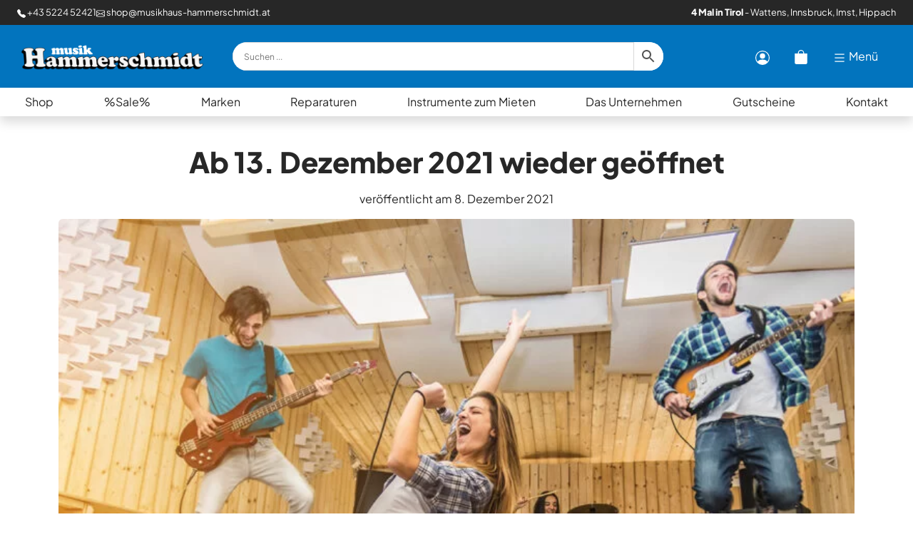

--- FILE ---
content_type: text/html; charset=UTF-8
request_url: https://www.musikhaus-hammerschmidt.at/wieder-geoffnet/
body_size: 33978
content:
<!doctype html>
<html lang="de">

<head><meta charset="UTF-8"><script>if(navigator.userAgent.match(/MSIE|Internet Explorer/i)||navigator.userAgent.match(/Trident\/7\..*?rv:11/i)){var href=document.location.href;if(!href.match(/[?&]nowprocket/)){if(href.indexOf("?")==-1){if(href.indexOf("#")==-1){document.location.href=href+"?nowprocket=1"}else{document.location.href=href.replace("#","?nowprocket=1#")}}else{if(href.indexOf("#")==-1){document.location.href=href+"&nowprocket=1"}else{document.location.href=href.replace("#","&nowprocket=1#")}}}}</script><script>(()=>{class RocketLazyLoadScripts{constructor(){this.v="2.0.4",this.userEvents=["keydown","keyup","mousedown","mouseup","mousemove","mouseover","mouseout","touchmove","touchstart","touchend","touchcancel","wheel","click","dblclick","input"],this.attributeEvents=["onblur","onclick","oncontextmenu","ondblclick","onfocus","onmousedown","onmouseenter","onmouseleave","onmousemove","onmouseout","onmouseover","onmouseup","onmousewheel","onscroll","onsubmit"]}async t(){this.i(),this.o(),/iP(ad|hone)/.test(navigator.userAgent)&&this.h(),this.u(),this.l(this),this.m(),this.k(this),this.p(this),this._(),await Promise.all([this.R(),this.L()]),this.lastBreath=Date.now(),this.S(this),this.P(),this.D(),this.O(),this.M(),await this.C(this.delayedScripts.normal),await this.C(this.delayedScripts.defer),await this.C(this.delayedScripts.async),await this.T(),await this.F(),await this.j(),await this.A(),window.dispatchEvent(new Event("rocket-allScriptsLoaded")),this.everythingLoaded=!0,this.lastTouchEnd&&await new Promise(t=>setTimeout(t,500-Date.now()+this.lastTouchEnd)),this.I(),this.H(),this.U(),this.W()}i(){this.CSPIssue=sessionStorage.getItem("rocketCSPIssue"),document.addEventListener("securitypolicyviolation",t=>{this.CSPIssue||"script-src-elem"!==t.violatedDirective||"data"!==t.blockedURI||(this.CSPIssue=!0,sessionStorage.setItem("rocketCSPIssue",!0))},{isRocket:!0})}o(){window.addEventListener("pageshow",t=>{this.persisted=t.persisted,this.realWindowLoadedFired=!0},{isRocket:!0}),window.addEventListener("pagehide",()=>{this.onFirstUserAction=null},{isRocket:!0})}h(){let t;function e(e){t=e}window.addEventListener("touchstart",e,{isRocket:!0}),window.addEventListener("touchend",function i(o){o.changedTouches[0]&&t.changedTouches[0]&&Math.abs(o.changedTouches[0].pageX-t.changedTouches[0].pageX)<10&&Math.abs(o.changedTouches[0].pageY-t.changedTouches[0].pageY)<10&&o.timeStamp-t.timeStamp<200&&(window.removeEventListener("touchstart",e,{isRocket:!0}),window.removeEventListener("touchend",i,{isRocket:!0}),"INPUT"===o.target.tagName&&"text"===o.target.type||(o.target.dispatchEvent(new TouchEvent("touchend",{target:o.target,bubbles:!0})),o.target.dispatchEvent(new MouseEvent("mouseover",{target:o.target,bubbles:!0})),o.target.dispatchEvent(new PointerEvent("click",{target:o.target,bubbles:!0,cancelable:!0,detail:1,clientX:o.changedTouches[0].clientX,clientY:o.changedTouches[0].clientY})),event.preventDefault()))},{isRocket:!0})}q(t){this.userActionTriggered||("mousemove"!==t.type||this.firstMousemoveIgnored?"keyup"===t.type||"mouseover"===t.type||"mouseout"===t.type||(this.userActionTriggered=!0,this.onFirstUserAction&&this.onFirstUserAction()):this.firstMousemoveIgnored=!0),"click"===t.type&&t.preventDefault(),t.stopPropagation(),t.stopImmediatePropagation(),"touchstart"===this.lastEvent&&"touchend"===t.type&&(this.lastTouchEnd=Date.now()),"click"===t.type&&(this.lastTouchEnd=0),this.lastEvent=t.type,t.composedPath&&t.composedPath()[0].getRootNode()instanceof ShadowRoot&&(t.rocketTarget=t.composedPath()[0]),this.savedUserEvents.push(t)}u(){this.savedUserEvents=[],this.userEventHandler=this.q.bind(this),this.userEvents.forEach(t=>window.addEventListener(t,this.userEventHandler,{passive:!1,isRocket:!0})),document.addEventListener("visibilitychange",this.userEventHandler,{isRocket:!0})}U(){this.userEvents.forEach(t=>window.removeEventListener(t,this.userEventHandler,{passive:!1,isRocket:!0})),document.removeEventListener("visibilitychange",this.userEventHandler,{isRocket:!0}),this.savedUserEvents.forEach(t=>{(t.rocketTarget||t.target).dispatchEvent(new window[t.constructor.name](t.type,t))})}m(){const t="return false",e=Array.from(this.attributeEvents,t=>"data-rocket-"+t),i="["+this.attributeEvents.join("],[")+"]",o="[data-rocket-"+this.attributeEvents.join("],[data-rocket-")+"]",s=(e,i,o)=>{o&&o!==t&&(e.setAttribute("data-rocket-"+i,o),e["rocket"+i]=new Function("event",o),e.setAttribute(i,t))};new MutationObserver(t=>{for(const n of t)"attributes"===n.type&&(n.attributeName.startsWith("data-rocket-")||this.everythingLoaded?n.attributeName.startsWith("data-rocket-")&&this.everythingLoaded&&this.N(n.target,n.attributeName.substring(12)):s(n.target,n.attributeName,n.target.getAttribute(n.attributeName))),"childList"===n.type&&n.addedNodes.forEach(t=>{if(t.nodeType===Node.ELEMENT_NODE)if(this.everythingLoaded)for(const i of[t,...t.querySelectorAll(o)])for(const t of i.getAttributeNames())e.includes(t)&&this.N(i,t.substring(12));else for(const e of[t,...t.querySelectorAll(i)])for(const t of e.getAttributeNames())this.attributeEvents.includes(t)&&s(e,t,e.getAttribute(t))})}).observe(document,{subtree:!0,childList:!0,attributeFilter:[...this.attributeEvents,...e]})}I(){this.attributeEvents.forEach(t=>{document.querySelectorAll("[data-rocket-"+t+"]").forEach(e=>{this.N(e,t)})})}N(t,e){const i=t.getAttribute("data-rocket-"+e);i&&(t.setAttribute(e,i),t.removeAttribute("data-rocket-"+e))}k(t){Object.defineProperty(HTMLElement.prototype,"onclick",{get(){return this.rocketonclick||null},set(e){this.rocketonclick=e,this.setAttribute(t.everythingLoaded?"onclick":"data-rocket-onclick","this.rocketonclick(event)")}})}S(t){function e(e,i){let o=e[i];e[i]=null,Object.defineProperty(e,i,{get:()=>o,set(s){t.everythingLoaded?o=s:e["rocket"+i]=o=s}})}e(document,"onreadystatechange"),e(window,"onload"),e(window,"onpageshow");try{Object.defineProperty(document,"readyState",{get:()=>t.rocketReadyState,set(e){t.rocketReadyState=e},configurable:!0}),document.readyState="loading"}catch(t){console.log("WPRocket DJE readyState conflict, bypassing")}}l(t){this.originalAddEventListener=EventTarget.prototype.addEventListener,this.originalRemoveEventListener=EventTarget.prototype.removeEventListener,this.savedEventListeners=[],EventTarget.prototype.addEventListener=function(e,i,o){o&&o.isRocket||!t.B(e,this)&&!t.userEvents.includes(e)||t.B(e,this)&&!t.userActionTriggered||e.startsWith("rocket-")||t.everythingLoaded?t.originalAddEventListener.call(this,e,i,o):(t.savedEventListeners.push({target:this,remove:!1,type:e,func:i,options:o}),"mouseenter"!==e&&"mouseleave"!==e||t.originalAddEventListener.call(this,e,t.savedUserEvents.push,o))},EventTarget.prototype.removeEventListener=function(e,i,o){o&&o.isRocket||!t.B(e,this)&&!t.userEvents.includes(e)||t.B(e,this)&&!t.userActionTriggered||e.startsWith("rocket-")||t.everythingLoaded?t.originalRemoveEventListener.call(this,e,i,o):t.savedEventListeners.push({target:this,remove:!0,type:e,func:i,options:o})}}J(t,e){this.savedEventListeners=this.savedEventListeners.filter(i=>{let o=i.type,s=i.target||window;return e!==o||t!==s||(this.B(o,s)&&(i.type="rocket-"+o),this.$(i),!1)})}H(){EventTarget.prototype.addEventListener=this.originalAddEventListener,EventTarget.prototype.removeEventListener=this.originalRemoveEventListener,this.savedEventListeners.forEach(t=>this.$(t))}$(t){t.remove?this.originalRemoveEventListener.call(t.target,t.type,t.func,t.options):this.originalAddEventListener.call(t.target,t.type,t.func,t.options)}p(t){let e;function i(e){return t.everythingLoaded?e:e.split(" ").map(t=>"load"===t||t.startsWith("load.")?"rocket-jquery-load":t).join(" ")}function o(o){function s(e){const s=o.fn[e];o.fn[e]=o.fn.init.prototype[e]=function(){return this[0]===window&&t.userActionTriggered&&("string"==typeof arguments[0]||arguments[0]instanceof String?arguments[0]=i(arguments[0]):"object"==typeof arguments[0]&&Object.keys(arguments[0]).forEach(t=>{const e=arguments[0][t];delete arguments[0][t],arguments[0][i(t)]=e})),s.apply(this,arguments),this}}if(o&&o.fn&&!t.allJQueries.includes(o)){const e={DOMContentLoaded:[],"rocket-DOMContentLoaded":[]};for(const t in e)document.addEventListener(t,()=>{e[t].forEach(t=>t())},{isRocket:!0});o.fn.ready=o.fn.init.prototype.ready=function(i){function s(){parseInt(o.fn.jquery)>2?setTimeout(()=>i.bind(document)(o)):i.bind(document)(o)}return"function"==typeof i&&(t.realDomReadyFired?!t.userActionTriggered||t.fauxDomReadyFired?s():e["rocket-DOMContentLoaded"].push(s):e.DOMContentLoaded.push(s)),o([])},s("on"),s("one"),s("off"),t.allJQueries.push(o)}e=o}t.allJQueries=[],o(window.jQuery),Object.defineProperty(window,"jQuery",{get:()=>e,set(t){o(t)}})}P(){const t=new Map;document.write=document.writeln=function(e){const i=document.currentScript,o=document.createRange(),s=i.parentElement;let n=t.get(i);void 0===n&&(n=i.nextSibling,t.set(i,n));const c=document.createDocumentFragment();o.setStart(c,0),c.appendChild(o.createContextualFragment(e)),s.insertBefore(c,n)}}async R(){return new Promise(t=>{this.userActionTriggered?t():this.onFirstUserAction=t})}async L(){return new Promise(t=>{document.addEventListener("DOMContentLoaded",()=>{this.realDomReadyFired=!0,t()},{isRocket:!0})})}async j(){return this.realWindowLoadedFired?Promise.resolve():new Promise(t=>{window.addEventListener("load",t,{isRocket:!0})})}M(){this.pendingScripts=[];this.scriptsMutationObserver=new MutationObserver(t=>{for(const e of t)e.addedNodes.forEach(t=>{"SCRIPT"!==t.tagName||t.noModule||t.isWPRocket||this.pendingScripts.push({script:t,promise:new Promise(e=>{const i=()=>{const i=this.pendingScripts.findIndex(e=>e.script===t);i>=0&&this.pendingScripts.splice(i,1),e()};t.addEventListener("load",i,{isRocket:!0}),t.addEventListener("error",i,{isRocket:!0}),setTimeout(i,1e3)})})})}),this.scriptsMutationObserver.observe(document,{childList:!0,subtree:!0})}async F(){await this.X(),this.pendingScripts.length?(await this.pendingScripts[0].promise,await this.F()):this.scriptsMutationObserver.disconnect()}D(){this.delayedScripts={normal:[],async:[],defer:[]},document.querySelectorAll("script[type$=rocketlazyloadscript]").forEach(t=>{t.hasAttribute("data-rocket-src")?t.hasAttribute("async")&&!1!==t.async?this.delayedScripts.async.push(t):t.hasAttribute("defer")&&!1!==t.defer||"module"===t.getAttribute("data-rocket-type")?this.delayedScripts.defer.push(t):this.delayedScripts.normal.push(t):this.delayedScripts.normal.push(t)})}async _(){await this.L();let t=[];document.querySelectorAll("script[type$=rocketlazyloadscript][data-rocket-src]").forEach(e=>{let i=e.getAttribute("data-rocket-src");if(i&&!i.startsWith("data:")){i.startsWith("//")&&(i=location.protocol+i);try{const o=new URL(i).origin;o!==location.origin&&t.push({src:o,crossOrigin:e.crossOrigin||"module"===e.getAttribute("data-rocket-type")})}catch(t){}}}),t=[...new Map(t.map(t=>[JSON.stringify(t),t])).values()],this.Y(t,"preconnect")}async G(t){if(await this.K(),!0!==t.noModule||!("noModule"in HTMLScriptElement.prototype))return new Promise(e=>{let i;function o(){(i||t).setAttribute("data-rocket-status","executed"),e()}try{if(navigator.userAgent.includes("Firefox/")||""===navigator.vendor||this.CSPIssue)i=document.createElement("script"),[...t.attributes].forEach(t=>{let e=t.nodeName;"type"!==e&&("data-rocket-type"===e&&(e="type"),"data-rocket-src"===e&&(e="src"),i.setAttribute(e,t.nodeValue))}),t.text&&(i.text=t.text),t.nonce&&(i.nonce=t.nonce),i.hasAttribute("src")?(i.addEventListener("load",o,{isRocket:!0}),i.addEventListener("error",()=>{i.setAttribute("data-rocket-status","failed-network"),e()},{isRocket:!0}),setTimeout(()=>{i.isConnected||e()},1)):(i.text=t.text,o()),i.isWPRocket=!0,t.parentNode.replaceChild(i,t);else{const i=t.getAttribute("data-rocket-type"),s=t.getAttribute("data-rocket-src");i?(t.type=i,t.removeAttribute("data-rocket-type")):t.removeAttribute("type"),t.addEventListener("load",o,{isRocket:!0}),t.addEventListener("error",i=>{this.CSPIssue&&i.target.src.startsWith("data:")?(console.log("WPRocket: CSP fallback activated"),t.removeAttribute("src"),this.G(t).then(e)):(t.setAttribute("data-rocket-status","failed-network"),e())},{isRocket:!0}),s?(t.fetchPriority="high",t.removeAttribute("data-rocket-src"),t.src=s):t.src="data:text/javascript;base64,"+window.btoa(unescape(encodeURIComponent(t.text)))}}catch(i){t.setAttribute("data-rocket-status","failed-transform"),e()}});t.setAttribute("data-rocket-status","skipped")}async C(t){const e=t.shift();return e?(e.isConnected&&await this.G(e),this.C(t)):Promise.resolve()}O(){this.Y([...this.delayedScripts.normal,...this.delayedScripts.defer,...this.delayedScripts.async],"preload")}Y(t,e){this.trash=this.trash||[];let i=!0;var o=document.createDocumentFragment();t.forEach(t=>{const s=t.getAttribute&&t.getAttribute("data-rocket-src")||t.src;if(s&&!s.startsWith("data:")){const n=document.createElement("link");n.href=s,n.rel=e,"preconnect"!==e&&(n.as="script",n.fetchPriority=i?"high":"low"),t.getAttribute&&"module"===t.getAttribute("data-rocket-type")&&(n.crossOrigin=!0),t.crossOrigin&&(n.crossOrigin=t.crossOrigin),t.integrity&&(n.integrity=t.integrity),t.nonce&&(n.nonce=t.nonce),o.appendChild(n),this.trash.push(n),i=!1}}),document.head.appendChild(o)}W(){this.trash.forEach(t=>t.remove())}async T(){try{document.readyState="interactive"}catch(t){}this.fauxDomReadyFired=!0;try{await this.K(),this.J(document,"readystatechange"),document.dispatchEvent(new Event("rocket-readystatechange")),await this.K(),document.rocketonreadystatechange&&document.rocketonreadystatechange(),await this.K(),this.J(document,"DOMContentLoaded"),document.dispatchEvent(new Event("rocket-DOMContentLoaded")),await this.K(),this.J(window,"DOMContentLoaded"),window.dispatchEvent(new Event("rocket-DOMContentLoaded"))}catch(t){console.error(t)}}async A(){try{document.readyState="complete"}catch(t){}try{await this.K(),this.J(document,"readystatechange"),document.dispatchEvent(new Event("rocket-readystatechange")),await this.K(),document.rocketonreadystatechange&&document.rocketonreadystatechange(),await this.K(),this.J(window,"load"),window.dispatchEvent(new Event("rocket-load")),await this.K(),window.rocketonload&&window.rocketonload(),await this.K(),this.allJQueries.forEach(t=>t(window).trigger("rocket-jquery-load")),await this.K(),this.J(window,"pageshow");const t=new Event("rocket-pageshow");t.persisted=this.persisted,window.dispatchEvent(t),await this.K(),window.rocketonpageshow&&window.rocketonpageshow({persisted:this.persisted})}catch(t){console.error(t)}}async K(){Date.now()-this.lastBreath>45&&(await this.X(),this.lastBreath=Date.now())}async X(){return document.hidden?new Promise(t=>setTimeout(t)):new Promise(t=>requestAnimationFrame(t))}B(t,e){return e===document&&"readystatechange"===t||(e===document&&"DOMContentLoaded"===t||(e===window&&"DOMContentLoaded"===t||(e===window&&"load"===t||e===window&&"pageshow"===t)))}static run(){(new RocketLazyLoadScripts).t()}}RocketLazyLoadScripts.run()})();</script>
  
  <meta name="viewport" content="width=device-width, initial-scale=1">
  <meta name='robots' content='index, follow, max-image-preview:large, max-snippet:-1, max-video-preview:-1' />
        <meta http-equiv="Content-Security-Policy" content="default-src 'self' 'unsafe-eval' 'unsafe-inline'  https://m.stripe.com/6 stripe.com https://m.stripe.com m.stripe.com https://r.stripe.com/0 *.stripe.com  *.met.vgwort.de  https://webinaris.co www.webinaris.co        *.google.com/recaptcha/ *.gstatic.com/recaptcha/  ;  script-src 'self' 'unsafe-eval' 'unsafe-inline' data: https://m.stripe.com/6 stripe.com https://m.stripe.com m.stripe.com https://r.stripe.com/0 *.stripe.com  *.met.vgwort.de   https://webinaris.co www.webinaris.co          www.youtube.com www.youtube.be www.youtube.de youtube.com youtube.be youtube.de www.youtube-nocookie.com  *.google.com/recaptcha/ *.gstatic.com/recaptcha/   https://js.stripe.com https://checkout.stripe.com;  style-src 'self' 'unsafe-inline' https://m.stripe.com/6 stripe.com https://m.stripe.com m.stripe.com https://r.stripe.com/0 *.stripe.com  *.met.vgwort.de      ;  img-src 'self' data: https://m.stripe.com/6 stripe.com https://m.stripe.com m.stripe.com https://r.stripe.com/0 *.stripe.com  *.met.vgwort.de   *.google.com/recaptcha/ *.gstatic.com/recaptcha/  ;  connect-src *;  object-src 'self' https://m.stripe.com/6 stripe.com https://m.stripe.com m.stripe.com https://r.stripe.com/0 *.stripe.com  *.met.vgwort.de       ;  child-src 'self' blob: https://m.stripe.com/6 stripe.com https://m.stripe.com m.stripe.com https://r.stripe.com/0 *.stripe.com  *.met.vgwort.de       ;  form-action *;  frame-src 'self' https://m.stripe.com/6 stripe.com https://m.stripe.com m.stripe.com https://r.stripe.com/0 *.stripe.com  *.met.vgwort.de  www.youtube.com www.youtube.be www.youtube.de youtube.com youtube.be youtube.de www.youtube-nocookie.com www.vimeo.com  player.vimeo.com vimeo.com webfonts.zohostatic.com   https://webinaris.co www.webinaris.co         *.google.com/recaptcha/ *.gstatic.com/recaptcha/   https://js.stripe.com https://hooks.stripe.com https://checkout.stripe.com https://hooks.stripe.com; *.mollie.com font-src 'self' data:;  media-src 'self' https://m.stripe.com/6 stripe.com https://m.stripe.com m.stripe.com https://r.stripe.com/0 *.stripe.com  *.met.vgwort.de       ; ">
        
	<!-- This site is optimized with the Yoast SEO plugin v26.7 - https://yoast.com/wordpress/plugins/seo/ -->
	<title>Ab 13. Dezember 2021 wieder geöffnet - Musik Hammerschmidt</title>
	<link rel="canonical" href="https://www.musikhaus-hammerschmidt.at/wieder-geoffnet/" />
	<meta property="og:locale" content="de_DE" />
	<meta property="og:type" content="article" />
	<meta property="og:title" content="Ab 13. Dezember 2021 wieder geöffnet - Musik Hammerschmidt" />
	<meta property="og:description" content="Ab 13. Dezember 2021 haben wir wieder für euch geöffnet. Unsere Öffnungszeiten:Mo-Fr: 09:00 &#8211; 12:00 und ..." />
	<meta property="og:url" content="https://www.musikhaus-hammerschmidt.at/wieder-geoffnet/" />
	<meta property="og:site_name" content="Musik Hammerschmidt" />
	<meta property="article:publisher" content="https://www.facebook.com/musikhaus.hammerschmidt" />
	<meta property="article:published_time" content="2021-12-08T09:37:16+00:00" />
	<meta property="article:modified_time" content="2021-12-09T14:22:32+00:00" />
	<meta property="og:image" content="https://www.musikhaus-hammerschmidt.at/wp-content/uploads/2021/02/wieder-geoeffnet-hammerschmidt.jpg" />
	<meta property="og:image:width" content="1200" />
	<meta property="og:image:height" content="798" />
	<meta property="og:image:type" content="image/jpeg" />
	<meta name="author" content="Martin Hammerschmidt" />
	<meta name="twitter:card" content="summary_large_image" />
	<meta name="twitter:label1" content="Verfasst von" />
	<meta name="twitter:data1" content="Martin Hammerschmidt" />
	<meta name="twitter:label2" content="Geschätzte Lesezeit" />
	<meta name="twitter:data2" content="1 Minute" />
	<script type="application/ld+json" class="yoast-schema-graph">{"@context":"https://schema.org","@graph":[{"@type":"Article","@id":"https://www.musikhaus-hammerschmidt.at/wieder-geoffnet/#article","isPartOf":{"@id":"https://www.musikhaus-hammerschmidt.at/wieder-geoffnet/"},"author":{"name":"Martin Hammerschmidt","@id":"https://www.musikhaus-hammerschmidt.at/#/schema/person/fb965a5458f7131bd8714f9e2b2d7492"},"headline":"Ab 13. Dezember 2021 wieder geöffnet","datePublished":"2021-12-08T09:37:16+00:00","dateModified":"2021-12-09T14:22:32+00:00","mainEntityOfPage":{"@id":"https://www.musikhaus-hammerschmidt.at/wieder-geoffnet/"},"wordCount":46,"commentCount":0,"publisher":{"@id":"https://www.musikhaus-hammerschmidt.at/#organization"},"image":{"@id":"https://www.musikhaus-hammerschmidt.at/wieder-geoffnet/#primaryimage"},"thumbnailUrl":"https://www.musikhaus-hammerschmidt.at/wp-content/uploads/2021/02/wieder-geoeffnet-hammerschmidt.jpg","inLanguage":"de","potentialAction":[{"@type":"CommentAction","name":"Comment","target":["https://www.musikhaus-hammerschmidt.at/wieder-geoffnet/#respond"]}]},{"@type":"WebPage","@id":"https://www.musikhaus-hammerschmidt.at/wieder-geoffnet/","url":"https://www.musikhaus-hammerschmidt.at/wieder-geoffnet/","name":"Ab 13. Dezember 2021 wieder geöffnet - Musik Hammerschmidt","isPartOf":{"@id":"https://www.musikhaus-hammerschmidt.at/#website"},"primaryImageOfPage":{"@id":"https://www.musikhaus-hammerschmidt.at/wieder-geoffnet/#primaryimage"},"image":{"@id":"https://www.musikhaus-hammerschmidt.at/wieder-geoffnet/#primaryimage"},"thumbnailUrl":"https://www.musikhaus-hammerschmidt.at/wp-content/uploads/2021/02/wieder-geoeffnet-hammerschmidt.jpg","datePublished":"2021-12-08T09:37:16+00:00","dateModified":"2021-12-09T14:22:32+00:00","breadcrumb":{"@id":"https://www.musikhaus-hammerschmidt.at/wieder-geoffnet/#breadcrumb"},"inLanguage":"de","potentialAction":[{"@type":"ReadAction","target":["https://www.musikhaus-hammerschmidt.at/wieder-geoffnet/"]}]},{"@type":"ImageObject","inLanguage":"de","@id":"https://www.musikhaus-hammerschmidt.at/wieder-geoffnet/#primaryimage","url":"https://www.musikhaus-hammerschmidt.at/wp-content/uploads/2021/02/wieder-geoeffnet-hammerschmidt.jpg","contentUrl":"https://www.musikhaus-hammerschmidt.at/wp-content/uploads/2021/02/wieder-geoeffnet-hammerschmidt.jpg","width":1200,"height":798,"caption":"Eine Band, bestehend aus einer Sängerin und drei Musikern mit Gitarren und Schlagzeug, probt in einem mit hellem Holz verkleideten Raum, dessen Wiedereröffnung am 13. Dezember 2021 stattfand."},{"@type":"BreadcrumbList","@id":"https://www.musikhaus-hammerschmidt.at/wieder-geoffnet/#breadcrumb","itemListElement":[{"@type":"ListItem","position":1,"name":"Startseite","item":"https://www.musikhaus-hammerschmidt.at/"},{"@type":"ListItem","position":2,"name":"News","item":"https://www.musikhaus-hammerschmidt.at/news/"},{"@type":"ListItem","position":3,"name":"Ab 13. Dezember 2021 wieder geöffnet"}]},{"@type":"WebSite","@id":"https://www.musikhaus-hammerschmidt.at/#website","url":"https://www.musikhaus-hammerschmidt.at/","name":"Musik Hammerschmidt","description":"Westösterreichs größtes Musikhaus","publisher":{"@id":"https://www.musikhaus-hammerschmidt.at/#organization"},"potentialAction":[{"@type":"SearchAction","target":{"@type":"EntryPoint","urlTemplate":"https://www.musikhaus-hammerschmidt.at/?s={search_term_string}"},"query-input":{"@type":"PropertyValueSpecification","valueRequired":true,"valueName":"search_term_string"}}],"inLanguage":"de"},{"@type":"Organization","@id":"https://www.musikhaus-hammerschmidt.at/#organization","name":"Musik Hammerschmidt Gmbh","url":"https://www.musikhaus-hammerschmidt.at/","logo":{"@type":"ImageObject","inLanguage":"de","@id":"https://www.musikhaus-hammerschmidt.at/#/schema/logo/image/","url":"https://www.musikhaus-hammerschmidt.at/wp-content/uploads/2018/11/hammerschmidt-icon.png","contentUrl":"https://www.musikhaus-hammerschmidt.at/wp-content/uploads/2018/11/hammerschmidt-icon.png","width":1000,"height":1000,"caption":"Musik Hammerschmidt Gmbh"},"image":{"@id":"https://www.musikhaus-hammerschmidt.at/#/schema/logo/image/"},"sameAs":["https://www.facebook.com/musikhaus.hammerschmidt","https://www.instagram.com/musikhammerschmidt/"]},{"@type":"Person","@id":"https://www.musikhaus-hammerschmidt.at/#/schema/person/fb965a5458f7131bd8714f9e2b2d7492","name":"Martin Hammerschmidt"}]}</script>
	<!-- / Yoast SEO plugin. -->


<style id='wp-img-auto-sizes-contain-inline-css'>
img:is([sizes=auto i],[sizes^="auto," i]){contain-intrinsic-size:3000px 1500px}
/*# sourceURL=wp-img-auto-sizes-contain-inline-css */
</style>
<link data-minify="1" rel='stylesheet' id='german-market-blocks-integrations-css' href='https://www.musikhaus-hammerschmidt.at/wp-content/cache/min/1/wp-content/plugins/woocommerce-german-market/german-market-blocks/build/integrations.css?ver=1767992044' media='all' />
<link data-minify="1" rel='stylesheet' id='german-market-checkout-block-checkboxes-css' href='https://www.musikhaus-hammerschmidt.at/wp-content/cache/min/1/wp-content/plugins/woocommerce-german-market/german-market-blocks/build/blocks/checkout-checkboxes/style-index.css?ver=1767992044' media='all' />
<link data-minify="1" rel='stylesheet' id='german-market-checkout-block-eu-vat-id-css' href='https://www.musikhaus-hammerschmidt.at/wp-content/cache/min/1/wp-content/plugins/woocommerce-german-market/german-market-blocks/build/blocks/eu-vat-id/style-index.css?ver=1767992044' media='all' />
<link data-minify="1" rel='stylesheet' id='german-market-product-charging-device-css' href='https://www.musikhaus-hammerschmidt.at/wp-content/cache/min/1/wp-content/plugins/woocommerce-german-market/german-market-blocks/build/blocks/product-charging-device/style-index.css?ver=1767992044' media='all' />
<link rel='stylesheet' id='wp-block-library-css' href='https://www.musikhaus-hammerschmidt.at/wp-includes/css/dist/block-library/style.min.css?ver=6.9' media='all' />
<style id='wp-block-button-inline-css'>
.wp-block-button__link{align-content:center;box-sizing:border-box;cursor:pointer;display:inline-block;height:100%;text-align:center;word-break:break-word}.wp-block-button__link.aligncenter{text-align:center}.wp-block-button__link.alignright{text-align:right}:where(.wp-block-button__link){border-radius:9999px;box-shadow:none;padding:calc(.667em + 2px) calc(1.333em + 2px);text-decoration:none}.wp-block-button[style*=text-decoration] .wp-block-button__link{text-decoration:inherit}.wp-block-buttons>.wp-block-button.has-custom-width{max-width:none}.wp-block-buttons>.wp-block-button.has-custom-width .wp-block-button__link{width:100%}.wp-block-buttons>.wp-block-button.has-custom-font-size .wp-block-button__link{font-size:inherit}.wp-block-buttons>.wp-block-button.wp-block-button__width-25{width:calc(25% - var(--wp--style--block-gap, .5em)*.75)}.wp-block-buttons>.wp-block-button.wp-block-button__width-50{width:calc(50% - var(--wp--style--block-gap, .5em)*.5)}.wp-block-buttons>.wp-block-button.wp-block-button__width-75{width:calc(75% - var(--wp--style--block-gap, .5em)*.25)}.wp-block-buttons>.wp-block-button.wp-block-button__width-100{flex-basis:100%;width:100%}.wp-block-buttons.is-vertical>.wp-block-button.wp-block-button__width-25{width:25%}.wp-block-buttons.is-vertical>.wp-block-button.wp-block-button__width-50{width:50%}.wp-block-buttons.is-vertical>.wp-block-button.wp-block-button__width-75{width:75%}.wp-block-button.is-style-squared,.wp-block-button__link.wp-block-button.is-style-squared{border-radius:0}.wp-block-button.no-border-radius,.wp-block-button__link.no-border-radius{border-radius:0!important}:root :where(.wp-block-button .wp-block-button__link.is-style-outline),:root :where(.wp-block-button.is-style-outline>.wp-block-button__link){border:2px solid;padding:.667em 1.333em}:root :where(.wp-block-button .wp-block-button__link.is-style-outline:not(.has-text-color)),:root :where(.wp-block-button.is-style-outline>.wp-block-button__link:not(.has-text-color)){color:currentColor}:root :where(.wp-block-button .wp-block-button__link.is-style-outline:not(.has-background)),:root :where(.wp-block-button.is-style-outline>.wp-block-button__link:not(.has-background)){background-color:initial;background-image:none}
/*# sourceURL=https://www.musikhaus-hammerschmidt.at/wp-includes/blocks/button/style.min.css */
</style>
<style id='wp-block-heading-inline-css'>
h1:where(.wp-block-heading).has-background,h2:where(.wp-block-heading).has-background,h3:where(.wp-block-heading).has-background,h4:where(.wp-block-heading).has-background,h5:where(.wp-block-heading).has-background,h6:where(.wp-block-heading).has-background{padding:1.25em 2.375em}h1.has-text-align-left[style*=writing-mode]:where([style*=vertical-lr]),h1.has-text-align-right[style*=writing-mode]:where([style*=vertical-rl]),h2.has-text-align-left[style*=writing-mode]:where([style*=vertical-lr]),h2.has-text-align-right[style*=writing-mode]:where([style*=vertical-rl]),h3.has-text-align-left[style*=writing-mode]:where([style*=vertical-lr]),h3.has-text-align-right[style*=writing-mode]:where([style*=vertical-rl]),h4.has-text-align-left[style*=writing-mode]:where([style*=vertical-lr]),h4.has-text-align-right[style*=writing-mode]:where([style*=vertical-rl]),h5.has-text-align-left[style*=writing-mode]:where([style*=vertical-lr]),h5.has-text-align-right[style*=writing-mode]:where([style*=vertical-rl]),h6.has-text-align-left[style*=writing-mode]:where([style*=vertical-lr]),h6.has-text-align-right[style*=writing-mode]:where([style*=vertical-rl]){rotate:180deg}
/*# sourceURL=https://www.musikhaus-hammerschmidt.at/wp-includes/blocks/heading/style.min.css */
</style>
<style id='wp-block-list-inline-css'>
ol,ul{box-sizing:border-box}:root :where(.wp-block-list.has-background){padding:1.25em 2.375em}
/*# sourceURL=https://www.musikhaus-hammerschmidt.at/wp-includes/blocks/list/style.min.css */
</style>
<style id='wp-block-buttons-inline-css'>
.wp-block-buttons{box-sizing:border-box}.wp-block-buttons.is-vertical{flex-direction:column}.wp-block-buttons.is-vertical>.wp-block-button:last-child{margin-bottom:0}.wp-block-buttons>.wp-block-button{display:inline-block;margin:0}.wp-block-buttons.is-content-justification-left{justify-content:flex-start}.wp-block-buttons.is-content-justification-left.is-vertical{align-items:flex-start}.wp-block-buttons.is-content-justification-center{justify-content:center}.wp-block-buttons.is-content-justification-center.is-vertical{align-items:center}.wp-block-buttons.is-content-justification-right{justify-content:flex-end}.wp-block-buttons.is-content-justification-right.is-vertical{align-items:flex-end}.wp-block-buttons.is-content-justification-space-between{justify-content:space-between}.wp-block-buttons.aligncenter{text-align:center}.wp-block-buttons:not(.is-content-justification-space-between,.is-content-justification-right,.is-content-justification-left,.is-content-justification-center) .wp-block-button.aligncenter{margin-left:auto;margin-right:auto;width:100%}.wp-block-buttons[style*=text-decoration] .wp-block-button,.wp-block-buttons[style*=text-decoration] .wp-block-button__link{text-decoration:inherit}.wp-block-buttons.has-custom-font-size .wp-block-button__link{font-size:inherit}.wp-block-buttons .wp-block-button__link{width:100%}.wp-block-button.aligncenter{text-align:center}
/*# sourceURL=https://www.musikhaus-hammerschmidt.at/wp-includes/blocks/buttons/style.min.css */
</style>
<style id='wp-block-paragraph-inline-css'>
.is-small-text{font-size:.875em}.is-regular-text{font-size:1em}.is-large-text{font-size:2.25em}.is-larger-text{font-size:3em}.has-drop-cap:not(:focus):first-letter{float:left;font-size:8.4em;font-style:normal;font-weight:100;line-height:.68;margin:.05em .1em 0 0;text-transform:uppercase}body.rtl .has-drop-cap:not(:focus):first-letter{float:none;margin-left:.1em}p.has-drop-cap.has-background{overflow:hidden}:root :where(p.has-background){padding:1.25em 2.375em}:where(p.has-text-color:not(.has-link-color)) a{color:inherit}p.has-text-align-left[style*="writing-mode:vertical-lr"],p.has-text-align-right[style*="writing-mode:vertical-rl"]{rotate:180deg}
/*# sourceURL=https://www.musikhaus-hammerschmidt.at/wp-includes/blocks/paragraph/style.min.css */
</style>
<style id='wp-block-spacer-inline-css'>
.wp-block-spacer{clear:both}
/*# sourceURL=https://www.musikhaus-hammerschmidt.at/wp-includes/blocks/spacer/style.min.css */
</style>
<style id='wp-block-table-inline-css'>
.wp-block-table{overflow-x:auto}.wp-block-table table{border-collapse:collapse;width:100%}.wp-block-table thead{border-bottom:3px solid}.wp-block-table tfoot{border-top:3px solid}.wp-block-table td,.wp-block-table th{border:1px solid;padding:.5em}.wp-block-table .has-fixed-layout{table-layout:fixed;width:100%}.wp-block-table .has-fixed-layout td,.wp-block-table .has-fixed-layout th{word-break:break-word}.wp-block-table.aligncenter,.wp-block-table.alignleft,.wp-block-table.alignright{display:table;width:auto}.wp-block-table.aligncenter td,.wp-block-table.aligncenter th,.wp-block-table.alignleft td,.wp-block-table.alignleft th,.wp-block-table.alignright td,.wp-block-table.alignright th{word-break:break-word}.wp-block-table .has-subtle-light-gray-background-color{background-color:#f3f4f5}.wp-block-table .has-subtle-pale-green-background-color{background-color:#e9fbe5}.wp-block-table .has-subtle-pale-blue-background-color{background-color:#e7f5fe}.wp-block-table .has-subtle-pale-pink-background-color{background-color:#fcf0ef}.wp-block-table.is-style-stripes{background-color:initial;border-collapse:inherit;border-spacing:0}.wp-block-table.is-style-stripes tbody tr:nth-child(odd){background-color:#f0f0f0}.wp-block-table.is-style-stripes.has-subtle-light-gray-background-color tbody tr:nth-child(odd){background-color:#f3f4f5}.wp-block-table.is-style-stripes.has-subtle-pale-green-background-color tbody tr:nth-child(odd){background-color:#e9fbe5}.wp-block-table.is-style-stripes.has-subtle-pale-blue-background-color tbody tr:nth-child(odd){background-color:#e7f5fe}.wp-block-table.is-style-stripes.has-subtle-pale-pink-background-color tbody tr:nth-child(odd){background-color:#fcf0ef}.wp-block-table.is-style-stripes td,.wp-block-table.is-style-stripes th{border-color:#0000}.wp-block-table.is-style-stripes{border-bottom:1px solid #f0f0f0}.wp-block-table .has-border-color td,.wp-block-table .has-border-color th,.wp-block-table .has-border-color tr,.wp-block-table .has-border-color>*{border-color:inherit}.wp-block-table table[style*=border-top-color] tr:first-child,.wp-block-table table[style*=border-top-color] tr:first-child td,.wp-block-table table[style*=border-top-color] tr:first-child th,.wp-block-table table[style*=border-top-color]>*,.wp-block-table table[style*=border-top-color]>* td,.wp-block-table table[style*=border-top-color]>* th{border-top-color:inherit}.wp-block-table table[style*=border-top-color] tr:not(:first-child){border-top-color:initial}.wp-block-table table[style*=border-right-color] td:last-child,.wp-block-table table[style*=border-right-color] th,.wp-block-table table[style*=border-right-color] tr,.wp-block-table table[style*=border-right-color]>*{border-right-color:inherit}.wp-block-table table[style*=border-bottom-color] tr:last-child,.wp-block-table table[style*=border-bottom-color] tr:last-child td,.wp-block-table table[style*=border-bottom-color] tr:last-child th,.wp-block-table table[style*=border-bottom-color]>*,.wp-block-table table[style*=border-bottom-color]>* td,.wp-block-table table[style*=border-bottom-color]>* th{border-bottom-color:inherit}.wp-block-table table[style*=border-bottom-color] tr:not(:last-child){border-bottom-color:initial}.wp-block-table table[style*=border-left-color] td:first-child,.wp-block-table table[style*=border-left-color] th,.wp-block-table table[style*=border-left-color] tr,.wp-block-table table[style*=border-left-color]>*{border-left-color:inherit}.wp-block-table table[style*=border-style] td,.wp-block-table table[style*=border-style] th,.wp-block-table table[style*=border-style] tr,.wp-block-table table[style*=border-style]>*{border-style:inherit}.wp-block-table table[style*=border-width] td,.wp-block-table table[style*=border-width] th,.wp-block-table table[style*=border-width] tr,.wp-block-table table[style*=border-width]>*{border-style:inherit;border-width:inherit}
/*# sourceURL=https://www.musikhaus-hammerschmidt.at/wp-includes/blocks/table/style.min.css */
</style>
<link data-minify="1" rel='stylesheet' id='wc-blocks-style-css' href='https://www.musikhaus-hammerschmidt.at/wp-content/cache/min/1/wp-content/plugins/woocommerce/assets/client/blocks/wc-blocks.css?ver=1767992044' media='all' />
<style id='global-styles-inline-css'>
:root{--wp--preset--aspect-ratio--square: 1;--wp--preset--aspect-ratio--4-3: 4/3;--wp--preset--aspect-ratio--3-4: 3/4;--wp--preset--aspect-ratio--3-2: 3/2;--wp--preset--aspect-ratio--2-3: 2/3;--wp--preset--aspect-ratio--16-9: 16/9;--wp--preset--aspect-ratio--9-16: 9/16;--wp--preset--color--black: #000000;--wp--preset--color--cyan-bluish-gray: #abb8c3;--wp--preset--color--white: #ffffff;--wp--preset--color--pale-pink: #f78da7;--wp--preset--color--vivid-red: #cf2e2e;--wp--preset--color--luminous-vivid-orange: #ff6900;--wp--preset--color--luminous-vivid-amber: #fcb900;--wp--preset--color--light-green-cyan: #7bdcb5;--wp--preset--color--vivid-green-cyan: #00d084;--wp--preset--color--pale-cyan-blue: #8ed1fc;--wp--preset--color--vivid-cyan-blue: #0693e3;--wp--preset--color--vivid-purple: #9b51e0;--wp--preset--gradient--vivid-cyan-blue-to-vivid-purple: linear-gradient(135deg,rgb(6,147,227) 0%,rgb(155,81,224) 100%);--wp--preset--gradient--light-green-cyan-to-vivid-green-cyan: linear-gradient(135deg,rgb(122,220,180) 0%,rgb(0,208,130) 100%);--wp--preset--gradient--luminous-vivid-amber-to-luminous-vivid-orange: linear-gradient(135deg,rgb(252,185,0) 0%,rgb(255,105,0) 100%);--wp--preset--gradient--luminous-vivid-orange-to-vivid-red: linear-gradient(135deg,rgb(255,105,0) 0%,rgb(207,46,46) 100%);--wp--preset--gradient--very-light-gray-to-cyan-bluish-gray: linear-gradient(135deg,rgb(238,238,238) 0%,rgb(169,184,195) 100%);--wp--preset--gradient--cool-to-warm-spectrum: linear-gradient(135deg,rgb(74,234,220) 0%,rgb(151,120,209) 20%,rgb(207,42,186) 40%,rgb(238,44,130) 60%,rgb(251,105,98) 80%,rgb(254,248,76) 100%);--wp--preset--gradient--blush-light-purple: linear-gradient(135deg,rgb(255,206,236) 0%,rgb(152,150,240) 100%);--wp--preset--gradient--blush-bordeaux: linear-gradient(135deg,rgb(254,205,165) 0%,rgb(254,45,45) 50%,rgb(107,0,62) 100%);--wp--preset--gradient--luminous-dusk: linear-gradient(135deg,rgb(255,203,112) 0%,rgb(199,81,192) 50%,rgb(65,88,208) 100%);--wp--preset--gradient--pale-ocean: linear-gradient(135deg,rgb(255,245,203) 0%,rgb(182,227,212) 50%,rgb(51,167,181) 100%);--wp--preset--gradient--electric-grass: linear-gradient(135deg,rgb(202,248,128) 0%,rgb(113,206,126) 100%);--wp--preset--gradient--midnight: linear-gradient(135deg,rgb(2,3,129) 0%,rgb(40,116,252) 100%);--wp--preset--font-size--small: 13px;--wp--preset--font-size--medium: 20px;--wp--preset--font-size--large: 36px;--wp--preset--font-size--x-large: 42px;--wp--preset--spacing--20: 0.44rem;--wp--preset--spacing--30: 0.67rem;--wp--preset--spacing--40: 1rem;--wp--preset--spacing--50: 1.5rem;--wp--preset--spacing--60: 2.25rem;--wp--preset--spacing--70: 3.38rem;--wp--preset--spacing--80: 5.06rem;--wp--preset--shadow--natural: 6px 6px 9px rgba(0, 0, 0, 0.2);--wp--preset--shadow--deep: 12px 12px 50px rgba(0, 0, 0, 0.4);--wp--preset--shadow--sharp: 6px 6px 0px rgba(0, 0, 0, 0.2);--wp--preset--shadow--outlined: 6px 6px 0px -3px rgb(255, 255, 255), 6px 6px rgb(0, 0, 0);--wp--preset--shadow--crisp: 6px 6px 0px rgb(0, 0, 0);}:where(.is-layout-flex){gap: 0.5em;}:where(.is-layout-grid){gap: 0.5em;}body .is-layout-flex{display: flex;}.is-layout-flex{flex-wrap: wrap;align-items: center;}.is-layout-flex > :is(*, div){margin: 0;}body .is-layout-grid{display: grid;}.is-layout-grid > :is(*, div){margin: 0;}:where(.wp-block-columns.is-layout-flex){gap: 2em;}:where(.wp-block-columns.is-layout-grid){gap: 2em;}:where(.wp-block-post-template.is-layout-flex){gap: 1.25em;}:where(.wp-block-post-template.is-layout-grid){gap: 1.25em;}.has-black-color{color: var(--wp--preset--color--black) !important;}.has-cyan-bluish-gray-color{color: var(--wp--preset--color--cyan-bluish-gray) !important;}.has-white-color{color: var(--wp--preset--color--white) !important;}.has-pale-pink-color{color: var(--wp--preset--color--pale-pink) !important;}.has-vivid-red-color{color: var(--wp--preset--color--vivid-red) !important;}.has-luminous-vivid-orange-color{color: var(--wp--preset--color--luminous-vivid-orange) !important;}.has-luminous-vivid-amber-color{color: var(--wp--preset--color--luminous-vivid-amber) !important;}.has-light-green-cyan-color{color: var(--wp--preset--color--light-green-cyan) !important;}.has-vivid-green-cyan-color{color: var(--wp--preset--color--vivid-green-cyan) !important;}.has-pale-cyan-blue-color{color: var(--wp--preset--color--pale-cyan-blue) !important;}.has-vivid-cyan-blue-color{color: var(--wp--preset--color--vivid-cyan-blue) !important;}.has-vivid-purple-color{color: var(--wp--preset--color--vivid-purple) !important;}.has-black-background-color{background-color: var(--wp--preset--color--black) !important;}.has-cyan-bluish-gray-background-color{background-color: var(--wp--preset--color--cyan-bluish-gray) !important;}.has-white-background-color{background-color: var(--wp--preset--color--white) !important;}.has-pale-pink-background-color{background-color: var(--wp--preset--color--pale-pink) !important;}.has-vivid-red-background-color{background-color: var(--wp--preset--color--vivid-red) !important;}.has-luminous-vivid-orange-background-color{background-color: var(--wp--preset--color--luminous-vivid-orange) !important;}.has-luminous-vivid-amber-background-color{background-color: var(--wp--preset--color--luminous-vivid-amber) !important;}.has-light-green-cyan-background-color{background-color: var(--wp--preset--color--light-green-cyan) !important;}.has-vivid-green-cyan-background-color{background-color: var(--wp--preset--color--vivid-green-cyan) !important;}.has-pale-cyan-blue-background-color{background-color: var(--wp--preset--color--pale-cyan-blue) !important;}.has-vivid-cyan-blue-background-color{background-color: var(--wp--preset--color--vivid-cyan-blue) !important;}.has-vivid-purple-background-color{background-color: var(--wp--preset--color--vivid-purple) !important;}.has-black-border-color{border-color: var(--wp--preset--color--black) !important;}.has-cyan-bluish-gray-border-color{border-color: var(--wp--preset--color--cyan-bluish-gray) !important;}.has-white-border-color{border-color: var(--wp--preset--color--white) !important;}.has-pale-pink-border-color{border-color: var(--wp--preset--color--pale-pink) !important;}.has-vivid-red-border-color{border-color: var(--wp--preset--color--vivid-red) !important;}.has-luminous-vivid-orange-border-color{border-color: var(--wp--preset--color--luminous-vivid-orange) !important;}.has-luminous-vivid-amber-border-color{border-color: var(--wp--preset--color--luminous-vivid-amber) !important;}.has-light-green-cyan-border-color{border-color: var(--wp--preset--color--light-green-cyan) !important;}.has-vivid-green-cyan-border-color{border-color: var(--wp--preset--color--vivid-green-cyan) !important;}.has-pale-cyan-blue-border-color{border-color: var(--wp--preset--color--pale-cyan-blue) !important;}.has-vivid-cyan-blue-border-color{border-color: var(--wp--preset--color--vivid-cyan-blue) !important;}.has-vivid-purple-border-color{border-color: var(--wp--preset--color--vivid-purple) !important;}.has-vivid-cyan-blue-to-vivid-purple-gradient-background{background: var(--wp--preset--gradient--vivid-cyan-blue-to-vivid-purple) !important;}.has-light-green-cyan-to-vivid-green-cyan-gradient-background{background: var(--wp--preset--gradient--light-green-cyan-to-vivid-green-cyan) !important;}.has-luminous-vivid-amber-to-luminous-vivid-orange-gradient-background{background: var(--wp--preset--gradient--luminous-vivid-amber-to-luminous-vivid-orange) !important;}.has-luminous-vivid-orange-to-vivid-red-gradient-background{background: var(--wp--preset--gradient--luminous-vivid-orange-to-vivid-red) !important;}.has-very-light-gray-to-cyan-bluish-gray-gradient-background{background: var(--wp--preset--gradient--very-light-gray-to-cyan-bluish-gray) !important;}.has-cool-to-warm-spectrum-gradient-background{background: var(--wp--preset--gradient--cool-to-warm-spectrum) !important;}.has-blush-light-purple-gradient-background{background: var(--wp--preset--gradient--blush-light-purple) !important;}.has-blush-bordeaux-gradient-background{background: var(--wp--preset--gradient--blush-bordeaux) !important;}.has-luminous-dusk-gradient-background{background: var(--wp--preset--gradient--luminous-dusk) !important;}.has-pale-ocean-gradient-background{background: var(--wp--preset--gradient--pale-ocean) !important;}.has-electric-grass-gradient-background{background: var(--wp--preset--gradient--electric-grass) !important;}.has-midnight-gradient-background{background: var(--wp--preset--gradient--midnight) !important;}.has-small-font-size{font-size: var(--wp--preset--font-size--small) !important;}.has-medium-font-size{font-size: var(--wp--preset--font-size--medium) !important;}.has-large-font-size{font-size: var(--wp--preset--font-size--large) !important;}.has-x-large-font-size{font-size: var(--wp--preset--font-size--x-large) !important;}
/*# sourceURL=global-styles-inline-css */
</style>

<style id='classic-theme-styles-inline-css'>
/*! This file is auto-generated */
.wp-block-button__link{color:#fff;background-color:#32373c;border-radius:9999px;box-shadow:none;text-decoration:none;padding:calc(.667em + 2px) calc(1.333em + 2px);font-size:1.125em}.wp-block-file__button{background:#32373c;color:#fff;text-decoration:none}
/*# sourceURL=/wp-includes/css/classic-themes.min.css */
</style>
<link rel='stylesheet' id='bs-cf7-style-css' href='https://www.musikhaus-hammerschmidt.at/wp-content/plugins/bs-contact-form-7/assets/css/bs-cf7-style.min.css?ver=202601091548' media='all' />
<link data-minify="1" rel='stylesheet' id='pixelmate-public-css-css' href='https://www.musikhaus-hammerschmidt.at/wp-content/cache/min/1/wp-content/plugins/pixelmate/public/assets/css/pixelmate.css?ver=1767992044' media='all' />
<link data-minify="1" rel='stylesheet' id='woocommerce-layout-css' href='https://www.musikhaus-hammerschmidt.at/wp-content/cache/min/1/wp-content/plugins/woocommerce/assets/css/woocommerce-layout.css?ver=1767992044' media='all' />
<link data-minify="1" rel='stylesheet' id='woocommerce-smallscreen-css' href='https://www.musikhaus-hammerschmidt.at/wp-content/cache/min/1/wp-content/plugins/woocommerce/assets/css/woocommerce-smallscreen.css?ver=1767992044' media='only screen and (max-width: 768px)' />
<link data-minify="1" rel='stylesheet' id='woocommerce-general-css' href='https://www.musikhaus-hammerschmidt.at/wp-content/cache/background-css/1/www.musikhaus-hammerschmidt.at/wp-content/cache/min/1/wp-content/plugins/woocommerce/assets/css/woocommerce.css?ver=1767992044&wpr_t=1768709950' media='all' />
<style id='woocommerce-inline-inline-css'>
.woocommerce form .form-row .required { visibility: visible; }
/*# sourceURL=woocommerce-inline-inline-css */
</style>
<link rel='stylesheet' id='aws-pro-style-css' href='https://www.musikhaus-hammerschmidt.at/wp-content/cache/background-css/1/www.musikhaus-hammerschmidt.at/wp-content/plugins/advanced-woo-search-pro/assets/css/common.min.css?ver=pro3.51&wpr_t=1768709950' media='all' />
<link data-minify="1" rel='stylesheet' id='grw-public-main-css-css' href='https://www.musikhaus-hammerschmidt.at/wp-content/cache/min/1/wp-content/plugins/widget-google-reviews/assets/css/public-main.css?ver=1767992044' media='all' />
<link data-minify="1" rel='stylesheet' id='mwb_wgm_common_css-css' href='https://www.musikhaus-hammerschmidt.at/wp-content/cache/min/1/wp-content/plugins/woocommerce-ultimate-gift-card/assets/css/mwb_wgm_common.css?ver=1767992044' media='all' />
<link rel='stylesheet' id='parent-style-css' href='https://www.musikhaus-hammerschmidt.at/wp-content/themes/bootscore/style.css?ver=6.9' media='all' />
<link data-minify="1" rel='stylesheet' id='main-css' href='https://www.musikhaus-hammerschmidt.at/wp-content/cache/min/1/wp-content/themes/musikhammerschmidt/assets/css/main.css?ver=1767992045' media='all' />
<link data-minify="1" rel='stylesheet' id='swiper-css' href='https://www.musikhaus-hammerschmidt.at/wp-content/cache/min/1/wp-content/themes/musikhammerschmidt/assets/css/swiper.css?ver=1767992045' media='all' />
<link data-minify="1" rel='stylesheet' id='bootscore-style-css' href='https://www.musikhaus-hammerschmidt.at/wp-content/cache/min/1/wp-content/themes/musikhammerschmidt/style.css?ver=1767992045' media='all' />
<link data-minify="1" rel='stylesheet' id='pwb-styles-frontend-css' href='https://www.musikhaus-hammerschmidt.at/wp-content/cache/min/1/wp-content/plugins/perfect-woocommerce-brands/build/frontend/css/style.css?ver=1767992045' media='all' />
<link rel='stylesheet' id='woocommerce-eu-vatin-check-style-css' href='https://www.musikhaus-hammerschmidt.at/wp-content/cache/background-css/1/www.musikhaus-hammerschmidt.at/wp-content/plugins/woocommerce-german-market/add-ons/woocommerce-eu-vatin-check/assets/css/frontend.min.css?wpr_t=1768709950' media='all' />
<link data-minify="1" rel='stylesheet' id='wc-pb-checkout-blocks-css' href='https://www.musikhaus-hammerschmidt.at/wp-content/cache/min/1/wp-content/plugins/woocommerce-product-bundles/assets/css/frontend/checkout-blocks.css?ver=1767992045' media='all' />
<style id='wc-pb-checkout-blocks-inline-css'>
table.wc-block-cart-items .wc-block-cart-items__row.is-bundle__meta_hidden .wc-block-components-product-details__beinhaltet, .wc-block-components-order-summary-item.is-bundle__meta_hidden .wc-block-components-product-details__beinhaltet { display:none; } table.wc-block-cart-items .wc-block-cart-items__row.is-bundle .wc-block-components-product-details__beinhaltet .wc-block-components-product-details__name, .wc-block-components-order-summary-item.is-bundle .wc-block-components-product-details__beinhaltet .wc-block-components-product-details__name { display:block; margin-bottom: 0.5em } table.wc-block-cart-items .wc-block-cart-items__row.is-bundle .wc-block-components-product-details__beinhaltet:not(:first-of-type) .wc-block-components-product-details__name, .wc-block-components-order-summary-item.is-bundle .wc-block-components-product-details__beinhaltet:not(:first-of-type) .wc-block-components-product-details__name { display:none } table.wc-block-cart-items .wc-block-cart-items__row.is-bundle .wc-block-components-product-details__beinhaltet + li:not( .wc-block-components-product-details__beinhaltet ), .wc-block-components-order-summary-item.is-bundle .wc-block-components-product-details__beinhaltet + li:not( .wc-block-components-product-details__beinhaltet ) { margin-top:0.5em }
/*# sourceURL=wc-pb-checkout-blocks-inline-css */
</style>
<link data-minify="1" rel='stylesheet' id='german-market-blocks-order-button-position-css' href='https://www.musikhaus-hammerschmidt.at/wp-content/cache/min/1/wp-content/plugins/woocommerce-german-market/german-market-blocks/additional-css/order-button-checkout-fields.css?ver=1767992045' media='all' />
<link rel='stylesheet' id='woocommerce-de_frontend_styles-css' href='https://www.musikhaus-hammerschmidt.at/wp-content/plugins/woocommerce-german-market/css/frontend.min.css?ver=3.54' media='all' />
<link data-minify="1" rel='stylesheet' id='wc-bundle-style-css' href='https://www.musikhaus-hammerschmidt.at/wp-content/cache/min/1/wp-content/plugins/woocommerce-product-bundles/assets/css/frontend/woocommerce.css?ver=1767992045' media='all' />
<script type="rocketlazyloadscript" data-rocket-src="https://www.musikhaus-hammerschmidt.at/wp-includes/js/jquery/jquery.min.js?ver=3.7.1" id="jquery-core-js"></script>
<script type="rocketlazyloadscript" data-rocket-src="https://www.musikhaus-hammerschmidt.at/wp-includes/js/jquery/jquery-migrate.min.js?ver=3.4.1" id="jquery-migrate-js"></script>
<script id="pixelmate-public-js-js-extra">
var js_options = {"google_fonts":[],"flexTracking":[{"aktivieren":true,"name":"Matomo","platzierung":"Header","anbieter":"Matomo","kategorie":"tracking","beschreibung":"","code":"\u003C!-- Matomo --\u003E\r\n\u003Cscript\u003E\r\n  var _paq = window._paq = window._paq || [];\r\n  /* tracker methods like \"setCustomDimension\" should be called before \"trackPageView\" */\r\n  _paq.push([\"setCookieDomain\", \"*.www.musikhaus-hammerschmidt.at\"]);\r\n  _paq.push(['trackPageView']);\r\n  _paq.push(['enableLinkTracking']);\r\n  (function() {\r\n    var u=\"//matomo.musikhaus-hammerschmidt.at/\";\r\n    _paq.push(['setTrackerUrl', u+'matomo.php']);\r\n    _paq.push(['setSiteId', '2']);\r\n    var d=document, g=d.createElement('script'), s=d.getElementsByTagName('script')[0];\r\n    g.async=true; g.src=u+'matomo.js'; s.parentNode.insertBefore(g,s);\r\n  })();\r\n\u003C/script\u003E\r\n\u003C!-- End Matomo Code --\u003E","cookieinfo":"","id":"Matomo","linkcheck":false,"dselink":""}],"flexWerbung":[],"flexNotwendig":[],"flexSonstige":[],"webinaris":"","webinaris_load":"0","pixelmate_script":"0","pixelmate_script_code_head":"","pixelmate_script_code_body":"","pixelmate_script_code_footer":"","pixelmate_script_stats":"0","pixelmate_script_code_head_stats":"","pixelmate_script_code_body_stats":"","pixelmate_script_code_footer_stats":"","pixelmate_tag_manager":"0","pixelmate_gtm":"GTM-0000000","domain":"musikhaus-hammerschmidt.at","full_domain":"https://www.musikhaus-hammerschmidt.at","wpmllang":"no-wpml","gen_banner_aktiv":"1","gen_banner_delay":"0","gen_individuell":"0","gen_heading":"Wir verwenden Cookies (Einwilligung)","gen_text":"Durch das Anklicken der Schaltfl\u00e4che \u201eAlle Akzeptieren\u201c oder durch Ihre individuellen Cookie-Einstellungen willigen Sie in die Verwendung von technisch nicht notwendigen Cookies zu Analysezwecken (z.B. Google Analytics, Matomo Analytics) ein. F\u00fcr Cookies, die technisch notwendig sind, ist keine Einwilligung erforderlich.\r\n\r\n\u003Cstrong\u003EDrittland\u00fcbermittlung\u003C/strong\u003E\r\n\r\nDurch Ihre Einwilligung sind Sie beim Einsatz von Cookies US-amerikanischer Dienstleister (z. B. Google) auch mit der \u00dcbermittlung Ihrer personenbezogenen Daten (z. B. IP-Adresse) in die USA einverstanden.\r\n\r\nWir weisen darauf hin, dass bei dieser Daten\u00fcbermittlung ohne Vorliegen eines Angemessenheitsbeschlusses und ohne geeignete Garantien m\u00f6gliche Risiken f\u00fcr Sie bestehen. So k\u00f6nnen z.B. US-Beh\u00f6rden auf diese Daten zugreifen, ohne dass dagegen ein wirksamer Rechtschutz besteht.\r\n\r\n\u003Cstrong\u003EWiderruf\u003C/strong\u003E\r\n\r\nSie k\u00f6nnen Ihre Einwilligung jederzeit durch L\u00f6schung der Cookies im entsprechenden Ordner im Web-Speicher, \u00fcber die L\u00f6schfunktion Ihres Browsers oder durch Anpassung der Datenschutzeinstellungen im unteren linken Bildschirmrand widerrufen.","gen_allow_text":"Alles zulassen","gen_single_text":"Einzeln best\u00e4tigen","gen_deny_text":"Ablehnen","gen_dse_text":"Datenschutz","gen_impressum_text":"Impressum","speicherdauer_der_cookies":"14","cookies_secure":"0","alt_track":"0","pix_settings_check":"","pix_settings_uberschrift":"Cookie Einstellungen","pix_settings_hinweis_dse":"Hier k\u00f6nnen die auf dieser Website verwendeten externen Dienste eingesehen und einzeln zugelassen/abgelehnt werden.","pix_settings_notwendige_c":"nur notwendige Cookies akzeptieren","pix_settings_notwendige_c_text":"","pix_settings_statistik":"Statistik Cookies akzeptieren","pix_settings_statistik_text":"","pix_settings_statistik_aus":null,"pix_settings_werbung":"Marketing Cookies akzeptieren","pix_settings_werbung_text":"","pix_settings_werbung_aus":null,"pix_settings_videos":"Externe Medien akzeptieren","pix_settings_videos_text":"","pix_settings_videos_aus":null,"pix_settings_sonstige":"Sonstigen externen Content akzeptieren","pix_settings_sonstige_text":"","pix_settings_sonstige_aus":null,"pix_settings_speichern_button":"speichern","pix_settings_more":"mehr","pix_settings_dse_ex":"Datenschutzerkl\u00e4rung","design_pos":"Fullscreen","elmentor_popup_id":"","pixelmate_logo_check":"0","pixelmate_logo":"","banner_padding_oben":"24","box_margin":"0px 0px 0px 0px","box_border_width":"0px 0px 0px 0px","box_border_style":"solid","box_border_color":"#ffffff","box_padding":"24px 24px 24px 24px","box_border_radius":"4px 4px 4px 4px","box_bg_color":"#ffffff","box_color_title":"#212121","box_color_text":"#212121","box_bg_verlauf":"0","box_bg_verlauf_1":"#ffffff","box_bg_verlauf_2":"#ffffff","box_shadow":"0","box_shadow_h":"3","box_shadow_v":"0","box_shadow_blur":"3","box_shadow_color":"#000000","box_h_font_size":"16","box_font_size":"12","box_line_height":"1","pixelmate_text_align":"left","cb_aktiv":"1","cb_position":"unten links","cb_font_size":"12","cb_background":"#FFFFFF","cb_color":"#212121","cb_important":"0","btn_bg_color":"#1e73be","btn_color":"white","btn_border_color":"rgba(0,0,0,0.06)","btn_border_width":"0","btn_border_radius":"4","btn_deny_bg_color":"#ffffff","btn_deny_color":"#212121","btn_deny_border_color":"#212121","btn_deny_border_width":"1","btn_deny_border_radius":"4","btn_set_bg_color":"#ffffff","btn_set_color":"#555555","btn_set_border_color":"#212121","btn_set_border_width":"1","btn_set_border_radius":"4","ga":"0","gaText":null,"gaId":"UA-000000","ga2":null,"gaId2":null,"gaAno":"1","google_optimize_aktivieren":"0","google_optimize_id":"000000","ga_cookie_duration":"730","ga_cookies_ssl":"0","media_youtube":"1","media_youtube_text":"YouTube ist eine Videohosting Plattform. Durch die externe Einbindung von Videos werden personenbezogene Daten an YouTube \u00fcbermittelt.","media_vimeo":"1","media_vimeo_text":"Vimeo ist eine Videohosting Plattform. Durch die externe Einbindung von Videos werden personenbezogene Daten an Vimeo \u00fcbermittelt.","media_twitter":"0","media_twitter_text":"Twitter ist ein Nachrichtendienst. Durch das einbetten von Twitter Beitr\u00e4gen auf unserer Website werden personenbezogene Daten an Twitter \u00fcbermittelt.","media_gmaps":"1","media_gmaps_text":"Wir haben auf unserer Website interaktive Karten mit Hilfe von Google Maps der Google LLC. (\u201eGoogle\u201c) integriert. Die Karten werden nur angezeigt, wenn Sie dem Setzen und Auslesen von Cookies durch Google zustimmen. Dadurch k\u00f6nnen personenbezogene Daten an Google \u00fcbermittelt werden.","media_osm":"0","media_osm_text":"Durch die Einbettung von Google Maps auf unserer Website werden personenbezogene Daten an Google \u00fcbermittelt.","media_calendly":"0","media_calendly_text":"Calendly ist Buchungstool. Durch die Einbettung auf unserer Website werden personenbezogene Daten an Calendly \u00fcbermittelt.","media_xing_events":"0","media_xing_events_text":"Durch die Einbettung von Xing werden personenbezogene Daten an Xing \u00fcbermittelt.","media_libsyn":"0","media_libsyn_text":"Durch die Einbettung des Podcast Players von Libsyn werden personenbezogene Daten an Libsyn \u00fcbermittelt.","media_trustindex":"0","media_trustindex_text":"Durch die Einbettung der Google Reviews werden Daten an Trustindex.io \u00fcbermittelt.","media_recaptcha":"0","media_recaptcha_text":"ReCaptcha muss auf unserer Website geladen werden, um Kontaktanfragen zu versenden.","dse_extern":"","dse_extern_url":null,"impressum_extern":"","impressum_extern_url":null,"fb":"1","fbText":null,"fbId":"240662267471493","fb_opt_out":"","fb_consent_mode":"","csp":"1","csp_admin":"","youtubeIn":"0","youtubeHeading":null,"youtubeText":null,"vimeoIn":"","vimeoHeading":null,"vimeoText":null,"wlVimeo":"1","wlYoutube":"1","wlGmaps":"0","wlReCaptcha":"1","dse":"https://www.musikhaus-hammerschmidt.at/datenschutz/","impressum":"https://www.musikhaus-hammerschmidt.at/impressum/","protokoll":"","txt_cookie_banner_heading":"Wir verwenden Cookies","txt_cookie_banner":"Wir nutzen auf unserer Webseite Cookies. Einige Cookies sind notwendig (z.B. f\u00fcr den Warenkorb) andere sind nicht notwendig. Die nicht-notwendigen Cookies helfen uns bei der Optimierung unseres Online-Angebotes, unserer Webseitenfunktionen und werden f\u00fcr Marketingzwecke eingesetzt.\nDie Einwilligung umfasst die Speicherung von Informationen auf Ihrem Endger\u00e4t, das Auslesen personenbezogener Daten sowie deren Verarbeitung. \nKlicken Sie auf \u201eAlle akzeptieren\u201c, um in den Einsatz von nicht notwendigen Cookies einzuwilligen oder auf \u201eAlle ablehnen\u201c, wenn Sie sich anders entscheiden.\nSie k\u00f6nnen unter \u201eEinstellungen verwalten\u201c detaillierte Informationen der von uns eingesetzten Arten von Cookies erhalten und deren Einstellungen aufrufen. \nSie k\u00f6nnen die Einstellungen jederzeit aufrufen und Cookies auch nachtr\u00e4glich jederzeit abw\u00e4hlen (z.B. in der Datenschutzerkl\u00e4rung oder unten auf unserer Webseite).","txt_btn_allow":"Alle akzeptieren","txt_btn_deny":"Alle ablehnen","txt_btn_settings":"Einstellungen","txt_datenschutz":"Datenschutz","txt_impressum":"Impressum","txt_datenschutz_hinweis":"Mehr Informationen zu den verwendeten Diensten auf dieser Website stehen in der Datenschutzerkl\u00e4rung.","txt_allow":"Akzeptieren","txt_youtube_heading":"YouTube aktivieren?","txt_youtube_content":"YouTube Videos k\u00f6nnen nur angezeigt werden, wenn Cookies gesetzt werden d\u00fcrfen.","txt_youtube_footer":"Wenn YouTube f\u00fcr diese Website aktiviert wurde, werden Daten an YouTube \u00fcbermittelt und ausgewertet. Mehr dazu in der Datenschutzerkl\u00e4rung von YouTube:","txt_vimeo_heading":"Vimeo aktivieren?","txt_vimeo_content":"Vimeo Videos k\u00f6nnen nur angezeigt werden, wenn Cookies gesetzt werden d\u00fcrfen.","txt_vimeo_footer":"Wenn Vimeo auf dieser Website aktiviert wird, werden personenbezogene Daten zu Vimeo \u00fcbermittelt und ausgewertet. Mehr dazu in der Vimeo Datenschutzerkl\u00e4rung: ","txt_gmaps_heading":"Google Maps aktivieren?","txt_gmaps_content":"Google Maps kann nur aktiviert werden, wenn Cookies gesetzt werden d\u00fcrfen.","txt_gmaps_footer":"Wenn Google Maps aktiviert wurde, werden personenbezogene Daten an Google gesendet und verarbeitet. Mehr dazu in der Datenschutzerkl\u00e4rung von Google:","txt_osm_heading":"Open Street Maps aktivieren?","txt_osm_content":"Hier w\u00fcrden wir gerne eine Karte von Open Street Maps anzeigen und daf\u00fcr Cookies setzen. ","txt_osm_footer":"Wenn Open Street Maps f\u00fcr diese Seite aktiviert ist, werden personenbezogene Daten an openstreetmap.de \u00fcbermittelt und verarbeitet. Weitere Informationen findest du in den Datenschutzbestimmungen von OpenStreetMap: ","txt_twitter_heading":"Twitter aktivieren?","txt_twitter_content":"Hier w\u00fcrden wir gerne Inhalte von Twitter anzeigen.","txt_twitter_footer":"Wenn diese Inhalte auf dieser Website geladen werden d\u00fcrfen, wird eine externe Verbindung zu Twitter hergestellt und es k\u00f6nnen Cookies gesetzt werden.","txt_libsyn_heading":"Libsyn Podcast aktivieren?","txt_libsyn_content":"Hier w\u00fcrden wir gerne den Podcast Player von Libsyn anzeigen. Dazu m\u00fcssen Cookies gesetzt werden und es wird eine externe Verbindung zu Libsyn.com aufgebaut.","txt_libsyn_footer":"Wenn der Podcast Player von Libsyn.com aktiviert wird, werden personenbezogene Daten an Libsyn gesendet und verarbeitet. Mehr dazu findest du hier:","txt_trustindex_heading":"Google Reviews anzeigen?","txt_trustindex_content":"An dieser Stelle w\u00fcrden wir gerne Google Reviews einblenden. Daf\u00fcr muss eine Verbindung zu trustindex.io hergestellt werden.","txt_trustindex_footer":"F\u00fcr mehr Informationen findest du die Datenschutzerkl\u00e4rung von trustindex.io ","txt_here":"hier","txt_more":"mehr erfahren","calendly_h2":"Jetzt buchen","calendly_text":"F\u00fcr Buchungen nutzen wir das externe Tool Calendly. Wenn es aktiviert wird, werden personenbezogene Daten an Calendly \u00fcbermittelt und verarbeitet. ","calendly_btn":"weiter","xing_h2":"Xing Events anzeigen","xing_text":"Um Xing Events auf dieser Website anzeigen zu k\u00f6nnen, m\u00fcssen Cookies gesetzt werden.","xing_btn":"weiter","issingle":"yes","pixe_test":{"margin":"0px 0px 0px 0px","border":"0px solid ","padding":"12px 24px 24px 24px","border-radius":"5px","margin-top":"0px","margin-right":"0px","margin-bottom":"0px","margin-left":"0px","border-top":"0px","border-right":"0px","border-bottom":"0px","border-left":"0px","padding-top":"12px","padding-right":"24px","padding-bottom":"24px","padding-left":"24px","background-color":"#ffffff","border-color":"","color":"#0a0a0a","border-style":"solid","border-top-left-radius":"4px","border-bottom-left-radius":"4px","border-top-right-radius":"4px","border-bottom-right-radius":"4px"},"client_ip":"3.128.197.221","wpml_exists":"0","sprachumschalter_aktivieren":"0","ajaxurl":"https://www.musikhaus-hammerschmidt.at/wp-admin/admin-ajax.php","nonce":"4a1966d905","elementor":"false","divi_builder":"false"};
//# sourceURL=pixelmate-public-js-js-extra
</script>
<script type="rocketlazyloadscript" data-rocket-type="module" async data-rocket-src="https://www.musikhaus-hammerschmidt.at/wp-content/plugins/pixelmate/public//assets/js/dist/bundle.js?ver=1.0.0"></script><script type="rocketlazyloadscript" data-rocket-src="https://www.musikhaus-hammerschmidt.at/wp-content/plugins/woocommerce/assets/js/jquery-blockui/jquery.blockUI.min.js?ver=2.7.0-wc.10.4.3" id="wc-jquery-blockui-js" data-wp-strategy="defer"></script>
<script type="rocketlazyloadscript" data-rocket-src="https://www.musikhaus-hammerschmidt.at/wp-content/plugins/woocommerce/assets/js/js-cookie/js.cookie.min.js?ver=2.1.4-wc.10.4.3" id="wc-js-cookie-js" defer data-wp-strategy="defer"></script>
<script id="woocommerce-js-extra">
var woocommerce_params = {"ajax_url":"/wp-admin/admin-ajax.php","wc_ajax_url":"/?wc-ajax=%%endpoint%%","i18n_password_show":"Passwort anzeigen","i18n_password_hide":"Passwort ausblenden"};
//# sourceURL=woocommerce-js-extra
</script>
<script type="rocketlazyloadscript" data-rocket-src="https://www.musikhaus-hammerschmidt.at/wp-content/plugins/woocommerce/assets/js/frontend/woocommerce.min.js?ver=10.4.3" id="woocommerce-js" defer data-wp-strategy="defer"></script>
<script type="rocketlazyloadscript" data-minify="1" defer="defer" data-rocket-src="https://www.musikhaus-hammerschmidt.at/wp-content/cache/min/1/wp-content/plugins/widget-google-reviews/assets/js/public-main.js?ver=1767992045" id="grw-public-main-js-js"></script>
<script type="rocketlazyloadscript" data-rocket-src="https://www.musikhaus-hammerschmidt.at/wp-includes/js/jquery/ui/core.min.js?ver=1.13.3" id="jquery-ui-core-js"></script>
<script type="rocketlazyloadscript" data-rocket-src="https://www.musikhaus-hammerschmidt.at/wp-includes/js/jquery/ui/datepicker.min.js?ver=1.13.3" id="jquery-ui-datepicker-js"></script>
<script type="rocketlazyloadscript" id="jquery-ui-datepicker-js-after">
jQuery(function(jQuery){jQuery.datepicker.setDefaults({"closeText":"Schlie\u00dfen","currentText":"Heute","monthNames":["Januar","Februar","M\u00e4rz","April","Mai","Juni","Juli","August","September","Oktober","November","Dezember"],"monthNamesShort":["Jan.","Feb.","M\u00e4rz","Apr.","Mai","Juni","Juli","Aug.","Sep.","Okt.","Nov.","Dez."],"nextText":"Weiter","prevText":"Zur\u00fcck","dayNames":["Sonntag","Montag","Dienstag","Mittwoch","Donnerstag","Freitag","Samstag"],"dayNamesShort":["So.","Mo.","Di.","Mi.","Do.","Fr.","Sa."],"dayNamesMin":["S","M","D","M","D","F","S"],"dateFormat":"d. MM yy","firstDay":1,"isRTL":false});});
//# sourceURL=jquery-ui-datepicker-js-after
</script>
<script id="mwb_wgm_balance_check-js-extra">
var mwb_check = {"ajaxurl":"https://www.musikhaus-hammerschmidt.at/wp-admin/admin-ajax.php","empty":"Felder k\u00f6nnen nicht leer sein!","invalid_coupon":"Eingegebener Code ist nicht g\u00fcltig","invalid_email":"Eingegebene E-Mail ist nicht g\u00fcltig","mwb_wgm_nonce":"156eda7ec9"};
//# sourceURL=mwb_wgm_balance_check-js-extra
</script>
<script type="rocketlazyloadscript" data-minify="1" data-rocket-src="https://www.musikhaus-hammerschmidt.at/wp-content/cache/min/1/wp-content/plugins/woocommerce-ultimate-gift-card/assets/js/mwb-wgm-balance-checker.js?ver=1767992045" id="mwb_wgm_balance_check-js"></script>
<script id="wc-cart-fragments-js-extra">
var wc_cart_fragments_params = {"ajax_url":"/wp-admin/admin-ajax.php","wc_ajax_url":"/?wc-ajax=%%endpoint%%","cart_hash_key":"wc_cart_hash_7b5da58fe90ad6e9af517edcbb4b539e","fragment_name":"wc_fragments_7b5da58fe90ad6e9af517edcbb4b539e","request_timeout":"5000"};
//# sourceURL=wc-cart-fragments-js-extra
</script>
<script type="rocketlazyloadscript" data-rocket-src="https://www.musikhaus-hammerschmidt.at/wp-content/plugins/woocommerce/assets/js/frontend/cart-fragments.min.js?ver=10.4.3" id="wc-cart-fragments-js" defer data-wp-strategy="defer"></script>
<script id="woocommerce_de_frontend-js-extra">
var sepa_ajax_object = {"ajax_url":"https://www.musikhaus-hammerschmidt.at/wp-admin/admin-ajax.php","nonce":"426684520f"};
var woocommerce_remove_updated_totals = {"val":"0"};
var woocommerce_payment_update = {"val":"1"};
var german_market_price_variable_products = {"val":"gm_default"};
var german_market_price_variable_theme_extra_element = {"val":"none"};
var german_market_legal_info_product_reviews = {"element":".woocommerce-Reviews .commentlist","activated":"off"};
var ship_different_address = {"message":"\u003Cp class=\"woocommerce-notice woocommerce-notice--info woocommerce-info\" id=\"german-market-puchase-on-account-message\"\u003E\"Lieferung an eine andere Adresse senden\" ist f\u00fcr die gew\u00e4hlte Zahlungsart \"Kauf auf Rechnung\" nicht verf\u00fcgbar und wurde deaktiviert!\u003C/p\u003E","before_element":".woocommerce-checkout-payment"};
//# sourceURL=woocommerce_de_frontend-js-extra
</script>
<script type="rocketlazyloadscript" data-rocket-src="https://www.musikhaus-hammerschmidt.at/wp-content/plugins/woocommerce-german-market/js/WooCommerce-German-Market-Frontend.min.js?ver=3.54" id="woocommerce_de_frontend-js"></script>
<link rel='shortlink' href='https://www.musikhaus-hammerschmidt.at/?p=12725' />
	<noscript><style>.woocommerce-product-gallery{ opacity: 1 !important; }</style></noscript>
			<style>
            .bundled_item_cart_details .wgm-info{ display: none; }
            .bundled_item_cart_details .price + .wgm-info.woocommerce-de_price_taxrate{ display: block; }
            /*table.shop_table td.product-subtotal span.wgm-tax { display: none; }*/
            table.shop_table td.product-subtotal .woocommerce-Price-amount ~ span.wgm-tax { display: block; }
		</style>
		<link rel="icon" href="https://www.musikhaus-hammerschmidt.at/wp-content/uploads/2018/11/cropped-hammerschmidt-icon-32x32.png" sizes="32x32" />
<link rel="icon" href="https://www.musikhaus-hammerschmidt.at/wp-content/uploads/2018/11/cropped-hammerschmidt-icon-192x192.png" sizes="192x192" />
<link rel="apple-touch-icon" href="https://www.musikhaus-hammerschmidt.at/wp-content/uploads/2018/11/cropped-hammerschmidt-icon-180x180.png" />
<meta name="msapplication-TileImage" content="https://www.musikhaus-hammerschmidt.at/wp-content/uploads/2018/11/cropped-hammerschmidt-icon-270x270.png" />
		<style id="wp-custom-css">
			.aws_result_item span {
  display: flex;
  align-items: center;
}

.aws_result_item span bdi {
  display: flex;
}

.sbi_photo:focus-visible img {
	border: 3px solid;
}

#sbi_images {
  margin-bottom: -16px;
}

.wc-breadcrumb .breadcrumb-item:first-child a::before{
	width: 25px;
	height: 25px;
		margin-right: 0px;
}

.cart-content-count {
  background-color: white !important;
  color: black !important;
}

.pswp__caption {
  display: none;
}

.pswp__bg {
  background-color: rgba(255, 255, 255, 0.8);
}

.wp-gr .wp-google-powered, .wp-gr.wp-dark .wp-google-based, .wp-gr .wp-google-powered {
	color: white;
	opacity: 1!important;
	background-color: #272727;
}

.header-actions .btn:focus-visible {
  border: 2px solid;
}

.wp-google-powered > span {
  background-color: black !important;
  border-radius: 10px !important;
  display: inline-block;
  padding: 0 5px !important;
}

#nav-main .bi.bi-bag-fill {
  transform: translateY(4px);
  width: 20px;
  height: 20px;
}


.woocommerce-product-gallery .flex-control-thumbs img {
  border-radius: 5px;
  transform: scale(0.95);
}

.wp-gr .grw-row {
    
    display: block!important;
    
}


.woocommerce-checkout #payment .payment_method_paypal .about_paypal {
    line-height: 2em;
}

.mwb_cgc_price_button {
  width: 45%;
  margin-bottom: 10px;
}

.postid-26355 .site-content {
  margin-top: 30px;
  margin-bottom: 30px;
}

.pwb-brands-cols-outer {
  gap: 0px;
}

table.shop_table td.product-name .german-market-product-image ~ dl.variation {
  display: flex;
  flex-direction: column;
}

.pwb-brands-cols-outer .pwb-brands-col3{
	padding: 5px;
}
 
.pwb-all-brands .pwb-brands-cols-outer .pwb-brands-col3 img {
  object-position: center center;
}

.postid-26355 .ast-container,  
.postid-26355 .mwb-cgc-main-container{
    max-width: 1500px;
  }

.woocommerce-shipping-totals.shipping th {
    width: 60%;
}

.products.columns-5 {
    /*display: flex !important;*/
}

.woocommerce .product-category a img {
  aspect-ratio: 1/1;
	object-fit: contain;
	object-position: center;
}

.woocommerce-loop-product__title{
	min-height: 4em!important;
}

.legacy-itemprop-offers 
.legacy-itemprop-offers{
	display: none;
}

.mailpoet-manage-subscription .mailpoet_paragraph {
  color: black !important;
}

.fa.pix-chev.fa-chevron-down, .fa.pix-chev.fa-chevron-up{
	background-image: url("data:image/svg+xml,%3Csvg xmlns='http://www.w3.org/2000/svg' width='16' height='16' fill='currentColor' class='bi bi-plus-circle' viewBox='0 0 16 16'%3E%3Cpath d='M8 15A7 7 0 1 1 8 1a7 7 0 0 1 0 14zm0 1A8 8 0 1 0 8 0a8 8 0 0 0 0 16z'/%3E%3Cpath d='M8 4a.5.5 0 0 1 .5.5v3h3a.5.5 0 0 1 0 1h-3v3a.5.5 0 0 1-1 0v-3h-3a.5.5 0 0 1 0-1h3v-3A.5.5 0 0 1 8 4z'/%3E%3C/svg%3E");
	height: 20px;
	width: 20px;
	background-size: contain;
}

.fa.pix-chev.fa-chevron-up{
	background-image: url("data:image/svg+xml,%3Csvg xmlns='http://www.w3.org/2000/svg' width='16' height='16' fill='currentColor' class='bi bi-dash-circle' viewBox='0 0 16 16'%3E%3Cpath d='M8 15A7 7 0 1 1 8 1a7 7 0 0 1 0 14zm0 1A8 8 0 1 0 8 0a8 8 0 0 0 0 16z'/%3E%3Cpath d='M4 8a.5.5 0 0 1 .5-.5h7a.5.5 0 0 1 0 1h-7A.5.5 0 0 1 4 8z'/%3E%3C/svg%3E");	
}

.ast-customer-info__notice.woocommerce-error{
	display: none;
}

.product-category.product {
  aspect-ratio: 1/1 !important;
  height: auto;
  display: block;
}

.product-category img {
  aspect-ratio: 1/1 !important;
	height: auto!imprtant;
}

.product-category a {
	height: auto!important;
	width: 100%;
}


@media all and (max-width: 500px){
	.ast-modern-checkout .woocommerce #payment ul.payment_methods .wc_payment_method label{
		float:right;
	}
	
	.product-category .card-body {
  padding-left: 0;
  padding-right: 0;
}
	
	.woocommerce-checkout #payment ul.payment_methods li input {
  cursor: pointer;
  margin: 0;
}
	li.payment_method_stripe_cc .wc-stripe-card-icons-container img.wc-stripe-card-icon {
		width: 25px;
}
		.ast-modern-checkout .woocommerce form.woocommerce-checkout .form-row.ast-column-33, .ast-modern-checkout .woocommerce form.woocommerce-checkout .form-row.form-row-first, .ast-modern-checkout .woocommerce form.woocommerce-checkout .form-row.form-row-last, .ast-modern-checkout .woocommerce form.woocommerce-checkout .form-row.ast-column-50{
			width: 100%;
		}
		
	.woocommerce .ast-shop-toolbar-container .ast-shop-toolbar-aside-wrap .astra-shop-filter-button {
  width: 100%;
  justify-content: center;
  margin-bottom: 20px;
}
	
	.woocommerce-result-count{
		display: none;
	}
		
	.ast-shop-toolbar-container {
  flex-direction: column;
}
	
	.ast-shop-toolbar-aside-wrap {
  width: 100%;
}
	
	}		</style>
		<noscript><style id="rocket-lazyload-nojs-css">.rll-youtube-player, [data-lazy-src]{display:none !important;}</style></noscript><style id="wpr-lazyload-bg-container"></style><style id="wpr-lazyload-bg-exclusion"></style>
<noscript>
<style id="wpr-lazyload-bg-nostyle">.woocommerce .blockUI.blockOverlay::before{--wpr-bg-4c68f5d4-a123-429b-8968-b80ee914f4ac: url('https://www.musikhaus-hammerschmidt.at/wp-content/plugins/woocommerce/assets/images/icons/loader.svg');}.woocommerce .loader::before{--wpr-bg-11f370a9-ca75-4aa1-b19f-6873fb02028f: url('https://www.musikhaus-hammerschmidt.at/wp-content/plugins/woocommerce/assets/images/icons/loader.svg');}#add_payment_method #payment div.payment_box .wc-credit-card-form-card-cvc.visa,#add_payment_method #payment div.payment_box .wc-credit-card-form-card-expiry.visa,#add_payment_method #payment div.payment_box .wc-credit-card-form-card-number.visa,.woocommerce-cart #payment div.payment_box .wc-credit-card-form-card-cvc.visa,.woocommerce-cart #payment div.payment_box .wc-credit-card-form-card-expiry.visa,.woocommerce-cart #payment div.payment_box .wc-credit-card-form-card-number.visa,.woocommerce-checkout #payment div.payment_box .wc-credit-card-form-card-cvc.visa,.woocommerce-checkout #payment div.payment_box .wc-credit-card-form-card-expiry.visa,.woocommerce-checkout #payment div.payment_box .wc-credit-card-form-card-number.visa{--wpr-bg-f75bb3a9-4e0d-492b-8913-ffd042651b84: url('https://www.musikhaus-hammerschmidt.at/wp-content/plugins/woocommerce/assets/images/icons/credit-cards/visa.svg');}#add_payment_method #payment div.payment_box .wc-credit-card-form-card-cvc.mastercard,#add_payment_method #payment div.payment_box .wc-credit-card-form-card-expiry.mastercard,#add_payment_method #payment div.payment_box .wc-credit-card-form-card-number.mastercard,.woocommerce-cart #payment div.payment_box .wc-credit-card-form-card-cvc.mastercard,.woocommerce-cart #payment div.payment_box .wc-credit-card-form-card-expiry.mastercard,.woocommerce-cart #payment div.payment_box .wc-credit-card-form-card-number.mastercard,.woocommerce-checkout #payment div.payment_box .wc-credit-card-form-card-cvc.mastercard,.woocommerce-checkout #payment div.payment_box .wc-credit-card-form-card-expiry.mastercard,.woocommerce-checkout #payment div.payment_box .wc-credit-card-form-card-number.mastercard{--wpr-bg-4dbbc6bc-40a7-4237-b2e3-cf365744946f: url('https://www.musikhaus-hammerschmidt.at/wp-content/plugins/woocommerce/assets/images/icons/credit-cards/mastercard.svg');}#add_payment_method #payment div.payment_box .wc-credit-card-form-card-cvc.laser,#add_payment_method #payment div.payment_box .wc-credit-card-form-card-expiry.laser,#add_payment_method #payment div.payment_box .wc-credit-card-form-card-number.laser,.woocommerce-cart #payment div.payment_box .wc-credit-card-form-card-cvc.laser,.woocommerce-cart #payment div.payment_box .wc-credit-card-form-card-expiry.laser,.woocommerce-cart #payment div.payment_box .wc-credit-card-form-card-number.laser,.woocommerce-checkout #payment div.payment_box .wc-credit-card-form-card-cvc.laser,.woocommerce-checkout #payment div.payment_box .wc-credit-card-form-card-expiry.laser,.woocommerce-checkout #payment div.payment_box .wc-credit-card-form-card-number.laser{--wpr-bg-5b6d0ddb-75e2-4bae-a8b4-cd5a8e176b48: url('https://www.musikhaus-hammerschmidt.at/wp-content/plugins/woocommerce/assets/images/icons/credit-cards/laser.svg');}#add_payment_method #payment div.payment_box .wc-credit-card-form-card-cvc.dinersclub,#add_payment_method #payment div.payment_box .wc-credit-card-form-card-expiry.dinersclub,#add_payment_method #payment div.payment_box .wc-credit-card-form-card-number.dinersclub,.woocommerce-cart #payment div.payment_box .wc-credit-card-form-card-cvc.dinersclub,.woocommerce-cart #payment div.payment_box .wc-credit-card-form-card-expiry.dinersclub,.woocommerce-cart #payment div.payment_box .wc-credit-card-form-card-number.dinersclub,.woocommerce-checkout #payment div.payment_box .wc-credit-card-form-card-cvc.dinersclub,.woocommerce-checkout #payment div.payment_box .wc-credit-card-form-card-expiry.dinersclub,.woocommerce-checkout #payment div.payment_box .wc-credit-card-form-card-number.dinersclub{--wpr-bg-ff1f8189-c0c3-484f-90a8-450009142b63: url('https://www.musikhaus-hammerschmidt.at/wp-content/plugins/woocommerce/assets/images/icons/credit-cards/diners.svg');}#add_payment_method #payment div.payment_box .wc-credit-card-form-card-cvc.maestro,#add_payment_method #payment div.payment_box .wc-credit-card-form-card-expiry.maestro,#add_payment_method #payment div.payment_box .wc-credit-card-form-card-number.maestro,.woocommerce-cart #payment div.payment_box .wc-credit-card-form-card-cvc.maestro,.woocommerce-cart #payment div.payment_box .wc-credit-card-form-card-expiry.maestro,.woocommerce-cart #payment div.payment_box .wc-credit-card-form-card-number.maestro,.woocommerce-checkout #payment div.payment_box .wc-credit-card-form-card-cvc.maestro,.woocommerce-checkout #payment div.payment_box .wc-credit-card-form-card-expiry.maestro,.woocommerce-checkout #payment div.payment_box .wc-credit-card-form-card-number.maestro{--wpr-bg-b8ba76ac-402c-4e7e-964c-7652854e0eba: url('https://www.musikhaus-hammerschmidt.at/wp-content/plugins/woocommerce/assets/images/icons/credit-cards/maestro.svg');}#add_payment_method #payment div.payment_box .wc-credit-card-form-card-cvc.jcb,#add_payment_method #payment div.payment_box .wc-credit-card-form-card-expiry.jcb,#add_payment_method #payment div.payment_box .wc-credit-card-form-card-number.jcb,.woocommerce-cart #payment div.payment_box .wc-credit-card-form-card-cvc.jcb,.woocommerce-cart #payment div.payment_box .wc-credit-card-form-card-expiry.jcb,.woocommerce-cart #payment div.payment_box .wc-credit-card-form-card-number.jcb,.woocommerce-checkout #payment div.payment_box .wc-credit-card-form-card-cvc.jcb,.woocommerce-checkout #payment div.payment_box .wc-credit-card-form-card-expiry.jcb,.woocommerce-checkout #payment div.payment_box .wc-credit-card-form-card-number.jcb{--wpr-bg-129566a2-3832-48f1-a566-deccd97e5052: url('https://www.musikhaus-hammerschmidt.at/wp-content/plugins/woocommerce/assets/images/icons/credit-cards/jcb.svg');}#add_payment_method #payment div.payment_box .wc-credit-card-form-card-cvc.amex,#add_payment_method #payment div.payment_box .wc-credit-card-form-card-expiry.amex,#add_payment_method #payment div.payment_box .wc-credit-card-form-card-number.amex,.woocommerce-cart #payment div.payment_box .wc-credit-card-form-card-cvc.amex,.woocommerce-cart #payment div.payment_box .wc-credit-card-form-card-expiry.amex,.woocommerce-cart #payment div.payment_box .wc-credit-card-form-card-number.amex,.woocommerce-checkout #payment div.payment_box .wc-credit-card-form-card-cvc.amex,.woocommerce-checkout #payment div.payment_box .wc-credit-card-form-card-expiry.amex,.woocommerce-checkout #payment div.payment_box .wc-credit-card-form-card-number.amex{--wpr-bg-3adc7638-efaa-49dd-ad77-0afb32448eeb: url('https://www.musikhaus-hammerschmidt.at/wp-content/plugins/woocommerce/assets/images/icons/credit-cards/amex.svg');}#add_payment_method #payment div.payment_box .wc-credit-card-form-card-cvc.discover,#add_payment_method #payment div.payment_box .wc-credit-card-form-card-expiry.discover,#add_payment_method #payment div.payment_box .wc-credit-card-form-card-number.discover,.woocommerce-cart #payment div.payment_box .wc-credit-card-form-card-cvc.discover,.woocommerce-cart #payment div.payment_box .wc-credit-card-form-card-expiry.discover,.woocommerce-cart #payment div.payment_box .wc-credit-card-form-card-number.discover,.woocommerce-checkout #payment div.payment_box .wc-credit-card-form-card-cvc.discover,.woocommerce-checkout #payment div.payment_box .wc-credit-card-form-card-expiry.discover,.woocommerce-checkout #payment div.payment_box .wc-credit-card-form-card-number.discover{--wpr-bg-44499bff-86af-4ced-8fa1-b3996eb25ae9: url('https://www.musikhaus-hammerschmidt.at/wp-content/plugins/woocommerce/assets/images/icons/credit-cards/discover.svg');}.aws-search-result .aws_add_to_cart .aws_cart_button:after{--wpr-bg-93ba34ac-a8a9-4b21-b7cf-54d4e799a192: url('https://www.musikhaus-hammerschmidt.at/wp-content/plugins/advanced-woo-search-pro/assets/img/loader-2.svg');}.error-badge{--wpr-bg-bb08a1d1-7169-4eb0-9126-ce2d2dfd8448: url('https://www.musikhaus-hammerschmidt.at/wp-content/plugins/woocommerce-german-market/add-ons/woocommerce-eu-vatin-check/assets/img/error.png');}.correct-badge{--wpr-bg-b279adfb-fa23-4e14-937c-140b35cd1f4d: url('https://www.musikhaus-hammerschmidt.at/wp-content/plugins/woocommerce-german-market/add-ons/woocommerce-eu-vatin-check/assets/img/correct.png');}.spinner-badge{--wpr-bg-70c1fae4-bfed-4ca0-9c47-65f512a5658f: url('https://www.musikhaus-hammerschmidt.at/wp-content/plugins/woocommerce-german-market/add-ons/woocommerce-eu-vatin-check/assets/img/ajax-loader.gif');}</style>
</noscript>
<script type="application/javascript">const rocket_pairs = [{"selector":".woocommerce .blockUI.blockOverlay","style":".woocommerce .blockUI.blockOverlay::before{--wpr-bg-4c68f5d4-a123-429b-8968-b80ee914f4ac: url('https:\/\/www.musikhaus-hammerschmidt.at\/wp-content\/plugins\/woocommerce\/assets\/images\/icons\/loader.svg');}","hash":"4c68f5d4-a123-429b-8968-b80ee914f4ac","url":"https:\/\/www.musikhaus-hammerschmidt.at\/wp-content\/plugins\/woocommerce\/assets\/images\/icons\/loader.svg"},{"selector":".woocommerce .loader","style":".woocommerce .loader::before{--wpr-bg-11f370a9-ca75-4aa1-b19f-6873fb02028f: url('https:\/\/www.musikhaus-hammerschmidt.at\/wp-content\/plugins\/woocommerce\/assets\/images\/icons\/loader.svg');}","hash":"11f370a9-ca75-4aa1-b19f-6873fb02028f","url":"https:\/\/www.musikhaus-hammerschmidt.at\/wp-content\/plugins\/woocommerce\/assets\/images\/icons\/loader.svg"},{"selector":"#add_payment_method #payment div.payment_box .wc-credit-card-form-card-cvc.visa,#add_payment_method #payment div.payment_box .wc-credit-card-form-card-expiry.visa,#add_payment_method #payment div.payment_box .wc-credit-card-form-card-number.visa,.woocommerce-cart #payment div.payment_box .wc-credit-card-form-card-cvc.visa,.woocommerce-cart #payment div.payment_box .wc-credit-card-form-card-expiry.visa,.woocommerce-cart #payment div.payment_box .wc-credit-card-form-card-number.visa,.woocommerce-checkout #payment div.payment_box .wc-credit-card-form-card-cvc.visa,.woocommerce-checkout #payment div.payment_box .wc-credit-card-form-card-expiry.visa,.woocommerce-checkout #payment div.payment_box .wc-credit-card-form-card-number.visa","style":"#add_payment_method #payment div.payment_box .wc-credit-card-form-card-cvc.visa,#add_payment_method #payment div.payment_box .wc-credit-card-form-card-expiry.visa,#add_payment_method #payment div.payment_box .wc-credit-card-form-card-number.visa,.woocommerce-cart #payment div.payment_box .wc-credit-card-form-card-cvc.visa,.woocommerce-cart #payment div.payment_box .wc-credit-card-form-card-expiry.visa,.woocommerce-cart #payment div.payment_box .wc-credit-card-form-card-number.visa,.woocommerce-checkout #payment div.payment_box .wc-credit-card-form-card-cvc.visa,.woocommerce-checkout #payment div.payment_box .wc-credit-card-form-card-expiry.visa,.woocommerce-checkout #payment div.payment_box .wc-credit-card-form-card-number.visa{--wpr-bg-f75bb3a9-4e0d-492b-8913-ffd042651b84: url('https:\/\/www.musikhaus-hammerschmidt.at\/wp-content\/plugins\/woocommerce\/assets\/images\/icons\/credit-cards\/visa.svg');}","hash":"f75bb3a9-4e0d-492b-8913-ffd042651b84","url":"https:\/\/www.musikhaus-hammerschmidt.at\/wp-content\/plugins\/woocommerce\/assets\/images\/icons\/credit-cards\/visa.svg"},{"selector":"#add_payment_method #payment div.payment_box .wc-credit-card-form-card-cvc.mastercard,#add_payment_method #payment div.payment_box .wc-credit-card-form-card-expiry.mastercard,#add_payment_method #payment div.payment_box .wc-credit-card-form-card-number.mastercard,.woocommerce-cart #payment div.payment_box .wc-credit-card-form-card-cvc.mastercard,.woocommerce-cart #payment div.payment_box .wc-credit-card-form-card-expiry.mastercard,.woocommerce-cart #payment div.payment_box .wc-credit-card-form-card-number.mastercard,.woocommerce-checkout #payment div.payment_box .wc-credit-card-form-card-cvc.mastercard,.woocommerce-checkout #payment div.payment_box .wc-credit-card-form-card-expiry.mastercard,.woocommerce-checkout #payment div.payment_box .wc-credit-card-form-card-number.mastercard","style":"#add_payment_method #payment div.payment_box .wc-credit-card-form-card-cvc.mastercard,#add_payment_method #payment div.payment_box .wc-credit-card-form-card-expiry.mastercard,#add_payment_method #payment div.payment_box .wc-credit-card-form-card-number.mastercard,.woocommerce-cart #payment div.payment_box .wc-credit-card-form-card-cvc.mastercard,.woocommerce-cart #payment div.payment_box .wc-credit-card-form-card-expiry.mastercard,.woocommerce-cart #payment div.payment_box .wc-credit-card-form-card-number.mastercard,.woocommerce-checkout #payment div.payment_box .wc-credit-card-form-card-cvc.mastercard,.woocommerce-checkout #payment div.payment_box .wc-credit-card-form-card-expiry.mastercard,.woocommerce-checkout #payment div.payment_box .wc-credit-card-form-card-number.mastercard{--wpr-bg-4dbbc6bc-40a7-4237-b2e3-cf365744946f: url('https:\/\/www.musikhaus-hammerschmidt.at\/wp-content\/plugins\/woocommerce\/assets\/images\/icons\/credit-cards\/mastercard.svg');}","hash":"4dbbc6bc-40a7-4237-b2e3-cf365744946f","url":"https:\/\/www.musikhaus-hammerschmidt.at\/wp-content\/plugins\/woocommerce\/assets\/images\/icons\/credit-cards\/mastercard.svg"},{"selector":"#add_payment_method #payment div.payment_box .wc-credit-card-form-card-cvc.laser,#add_payment_method #payment div.payment_box .wc-credit-card-form-card-expiry.laser,#add_payment_method #payment div.payment_box .wc-credit-card-form-card-number.laser,.woocommerce-cart #payment div.payment_box .wc-credit-card-form-card-cvc.laser,.woocommerce-cart #payment div.payment_box .wc-credit-card-form-card-expiry.laser,.woocommerce-cart #payment div.payment_box .wc-credit-card-form-card-number.laser,.woocommerce-checkout #payment div.payment_box .wc-credit-card-form-card-cvc.laser,.woocommerce-checkout #payment div.payment_box .wc-credit-card-form-card-expiry.laser,.woocommerce-checkout #payment div.payment_box .wc-credit-card-form-card-number.laser","style":"#add_payment_method #payment div.payment_box .wc-credit-card-form-card-cvc.laser,#add_payment_method #payment div.payment_box .wc-credit-card-form-card-expiry.laser,#add_payment_method #payment div.payment_box .wc-credit-card-form-card-number.laser,.woocommerce-cart #payment div.payment_box .wc-credit-card-form-card-cvc.laser,.woocommerce-cart #payment div.payment_box .wc-credit-card-form-card-expiry.laser,.woocommerce-cart #payment div.payment_box .wc-credit-card-form-card-number.laser,.woocommerce-checkout #payment div.payment_box .wc-credit-card-form-card-cvc.laser,.woocommerce-checkout #payment div.payment_box .wc-credit-card-form-card-expiry.laser,.woocommerce-checkout #payment div.payment_box .wc-credit-card-form-card-number.laser{--wpr-bg-5b6d0ddb-75e2-4bae-a8b4-cd5a8e176b48: url('https:\/\/www.musikhaus-hammerschmidt.at\/wp-content\/plugins\/woocommerce\/assets\/images\/icons\/credit-cards\/laser.svg');}","hash":"5b6d0ddb-75e2-4bae-a8b4-cd5a8e176b48","url":"https:\/\/www.musikhaus-hammerschmidt.at\/wp-content\/plugins\/woocommerce\/assets\/images\/icons\/credit-cards\/laser.svg"},{"selector":"#add_payment_method #payment div.payment_box .wc-credit-card-form-card-cvc.dinersclub,#add_payment_method #payment div.payment_box .wc-credit-card-form-card-expiry.dinersclub,#add_payment_method #payment div.payment_box .wc-credit-card-form-card-number.dinersclub,.woocommerce-cart #payment div.payment_box .wc-credit-card-form-card-cvc.dinersclub,.woocommerce-cart #payment div.payment_box .wc-credit-card-form-card-expiry.dinersclub,.woocommerce-cart #payment div.payment_box .wc-credit-card-form-card-number.dinersclub,.woocommerce-checkout #payment div.payment_box .wc-credit-card-form-card-cvc.dinersclub,.woocommerce-checkout #payment div.payment_box .wc-credit-card-form-card-expiry.dinersclub,.woocommerce-checkout #payment div.payment_box .wc-credit-card-form-card-number.dinersclub","style":"#add_payment_method #payment div.payment_box .wc-credit-card-form-card-cvc.dinersclub,#add_payment_method #payment div.payment_box .wc-credit-card-form-card-expiry.dinersclub,#add_payment_method #payment div.payment_box .wc-credit-card-form-card-number.dinersclub,.woocommerce-cart #payment div.payment_box .wc-credit-card-form-card-cvc.dinersclub,.woocommerce-cart #payment div.payment_box .wc-credit-card-form-card-expiry.dinersclub,.woocommerce-cart #payment div.payment_box .wc-credit-card-form-card-number.dinersclub,.woocommerce-checkout #payment div.payment_box .wc-credit-card-form-card-cvc.dinersclub,.woocommerce-checkout #payment div.payment_box .wc-credit-card-form-card-expiry.dinersclub,.woocommerce-checkout #payment div.payment_box .wc-credit-card-form-card-number.dinersclub{--wpr-bg-ff1f8189-c0c3-484f-90a8-450009142b63: url('https:\/\/www.musikhaus-hammerschmidt.at\/wp-content\/plugins\/woocommerce\/assets\/images\/icons\/credit-cards\/diners.svg');}","hash":"ff1f8189-c0c3-484f-90a8-450009142b63","url":"https:\/\/www.musikhaus-hammerschmidt.at\/wp-content\/plugins\/woocommerce\/assets\/images\/icons\/credit-cards\/diners.svg"},{"selector":"#add_payment_method #payment div.payment_box .wc-credit-card-form-card-cvc.maestro,#add_payment_method #payment div.payment_box .wc-credit-card-form-card-expiry.maestro,#add_payment_method #payment div.payment_box .wc-credit-card-form-card-number.maestro,.woocommerce-cart #payment div.payment_box .wc-credit-card-form-card-cvc.maestro,.woocommerce-cart #payment div.payment_box .wc-credit-card-form-card-expiry.maestro,.woocommerce-cart #payment div.payment_box .wc-credit-card-form-card-number.maestro,.woocommerce-checkout #payment div.payment_box .wc-credit-card-form-card-cvc.maestro,.woocommerce-checkout #payment div.payment_box .wc-credit-card-form-card-expiry.maestro,.woocommerce-checkout #payment div.payment_box .wc-credit-card-form-card-number.maestro","style":"#add_payment_method #payment div.payment_box .wc-credit-card-form-card-cvc.maestro,#add_payment_method #payment div.payment_box .wc-credit-card-form-card-expiry.maestro,#add_payment_method #payment div.payment_box .wc-credit-card-form-card-number.maestro,.woocommerce-cart #payment div.payment_box .wc-credit-card-form-card-cvc.maestro,.woocommerce-cart #payment div.payment_box .wc-credit-card-form-card-expiry.maestro,.woocommerce-cart #payment div.payment_box .wc-credit-card-form-card-number.maestro,.woocommerce-checkout #payment div.payment_box .wc-credit-card-form-card-cvc.maestro,.woocommerce-checkout #payment div.payment_box .wc-credit-card-form-card-expiry.maestro,.woocommerce-checkout #payment div.payment_box .wc-credit-card-form-card-number.maestro{--wpr-bg-b8ba76ac-402c-4e7e-964c-7652854e0eba: url('https:\/\/www.musikhaus-hammerschmidt.at\/wp-content\/plugins\/woocommerce\/assets\/images\/icons\/credit-cards\/maestro.svg');}","hash":"b8ba76ac-402c-4e7e-964c-7652854e0eba","url":"https:\/\/www.musikhaus-hammerschmidt.at\/wp-content\/plugins\/woocommerce\/assets\/images\/icons\/credit-cards\/maestro.svg"},{"selector":"#add_payment_method #payment div.payment_box .wc-credit-card-form-card-cvc.jcb,#add_payment_method #payment div.payment_box .wc-credit-card-form-card-expiry.jcb,#add_payment_method #payment div.payment_box .wc-credit-card-form-card-number.jcb,.woocommerce-cart #payment div.payment_box .wc-credit-card-form-card-cvc.jcb,.woocommerce-cart #payment div.payment_box .wc-credit-card-form-card-expiry.jcb,.woocommerce-cart #payment div.payment_box .wc-credit-card-form-card-number.jcb,.woocommerce-checkout #payment div.payment_box .wc-credit-card-form-card-cvc.jcb,.woocommerce-checkout #payment div.payment_box .wc-credit-card-form-card-expiry.jcb,.woocommerce-checkout #payment div.payment_box .wc-credit-card-form-card-number.jcb","style":"#add_payment_method #payment div.payment_box .wc-credit-card-form-card-cvc.jcb,#add_payment_method #payment div.payment_box .wc-credit-card-form-card-expiry.jcb,#add_payment_method #payment div.payment_box .wc-credit-card-form-card-number.jcb,.woocommerce-cart #payment div.payment_box .wc-credit-card-form-card-cvc.jcb,.woocommerce-cart #payment div.payment_box .wc-credit-card-form-card-expiry.jcb,.woocommerce-cart #payment div.payment_box .wc-credit-card-form-card-number.jcb,.woocommerce-checkout #payment div.payment_box .wc-credit-card-form-card-cvc.jcb,.woocommerce-checkout #payment div.payment_box .wc-credit-card-form-card-expiry.jcb,.woocommerce-checkout #payment div.payment_box .wc-credit-card-form-card-number.jcb{--wpr-bg-129566a2-3832-48f1-a566-deccd97e5052: url('https:\/\/www.musikhaus-hammerschmidt.at\/wp-content\/plugins\/woocommerce\/assets\/images\/icons\/credit-cards\/jcb.svg');}","hash":"129566a2-3832-48f1-a566-deccd97e5052","url":"https:\/\/www.musikhaus-hammerschmidt.at\/wp-content\/plugins\/woocommerce\/assets\/images\/icons\/credit-cards\/jcb.svg"},{"selector":"#add_payment_method #payment div.payment_box .wc-credit-card-form-card-cvc.amex,#add_payment_method #payment div.payment_box .wc-credit-card-form-card-expiry.amex,#add_payment_method #payment div.payment_box .wc-credit-card-form-card-number.amex,.woocommerce-cart #payment div.payment_box .wc-credit-card-form-card-cvc.amex,.woocommerce-cart #payment div.payment_box .wc-credit-card-form-card-expiry.amex,.woocommerce-cart #payment div.payment_box .wc-credit-card-form-card-number.amex,.woocommerce-checkout #payment div.payment_box .wc-credit-card-form-card-cvc.amex,.woocommerce-checkout #payment div.payment_box .wc-credit-card-form-card-expiry.amex,.woocommerce-checkout #payment div.payment_box .wc-credit-card-form-card-number.amex","style":"#add_payment_method #payment div.payment_box .wc-credit-card-form-card-cvc.amex,#add_payment_method #payment div.payment_box .wc-credit-card-form-card-expiry.amex,#add_payment_method #payment div.payment_box .wc-credit-card-form-card-number.amex,.woocommerce-cart #payment div.payment_box .wc-credit-card-form-card-cvc.amex,.woocommerce-cart #payment div.payment_box .wc-credit-card-form-card-expiry.amex,.woocommerce-cart #payment div.payment_box .wc-credit-card-form-card-number.amex,.woocommerce-checkout #payment div.payment_box .wc-credit-card-form-card-cvc.amex,.woocommerce-checkout #payment div.payment_box .wc-credit-card-form-card-expiry.amex,.woocommerce-checkout #payment div.payment_box .wc-credit-card-form-card-number.amex{--wpr-bg-3adc7638-efaa-49dd-ad77-0afb32448eeb: url('https:\/\/www.musikhaus-hammerschmidt.at\/wp-content\/plugins\/woocommerce\/assets\/images\/icons\/credit-cards\/amex.svg');}","hash":"3adc7638-efaa-49dd-ad77-0afb32448eeb","url":"https:\/\/www.musikhaus-hammerschmidt.at\/wp-content\/plugins\/woocommerce\/assets\/images\/icons\/credit-cards\/amex.svg"},{"selector":"#add_payment_method #payment div.payment_box .wc-credit-card-form-card-cvc.discover,#add_payment_method #payment div.payment_box .wc-credit-card-form-card-expiry.discover,#add_payment_method #payment div.payment_box .wc-credit-card-form-card-number.discover,.woocommerce-cart #payment div.payment_box .wc-credit-card-form-card-cvc.discover,.woocommerce-cart #payment div.payment_box .wc-credit-card-form-card-expiry.discover,.woocommerce-cart #payment div.payment_box .wc-credit-card-form-card-number.discover,.woocommerce-checkout #payment div.payment_box .wc-credit-card-form-card-cvc.discover,.woocommerce-checkout #payment div.payment_box .wc-credit-card-form-card-expiry.discover,.woocommerce-checkout #payment div.payment_box .wc-credit-card-form-card-number.discover","style":"#add_payment_method #payment div.payment_box .wc-credit-card-form-card-cvc.discover,#add_payment_method #payment div.payment_box .wc-credit-card-form-card-expiry.discover,#add_payment_method #payment div.payment_box .wc-credit-card-form-card-number.discover,.woocommerce-cart #payment div.payment_box .wc-credit-card-form-card-cvc.discover,.woocommerce-cart #payment div.payment_box .wc-credit-card-form-card-expiry.discover,.woocommerce-cart #payment div.payment_box .wc-credit-card-form-card-number.discover,.woocommerce-checkout #payment div.payment_box .wc-credit-card-form-card-cvc.discover,.woocommerce-checkout #payment div.payment_box .wc-credit-card-form-card-expiry.discover,.woocommerce-checkout #payment div.payment_box .wc-credit-card-form-card-number.discover{--wpr-bg-44499bff-86af-4ced-8fa1-b3996eb25ae9: url('https:\/\/www.musikhaus-hammerschmidt.at\/wp-content\/plugins\/woocommerce\/assets\/images\/icons\/credit-cards\/discover.svg');}","hash":"44499bff-86af-4ced-8fa1-b3996eb25ae9","url":"https:\/\/www.musikhaus-hammerschmidt.at\/wp-content\/plugins\/woocommerce\/assets\/images\/icons\/credit-cards\/discover.svg"},{"selector":".aws-search-result .aws_add_to_cart .aws_cart_button","style":".aws-search-result .aws_add_to_cart .aws_cart_button:after{--wpr-bg-93ba34ac-a8a9-4b21-b7cf-54d4e799a192: url('https:\/\/www.musikhaus-hammerschmidt.at\/wp-content\/plugins\/advanced-woo-search-pro\/assets\/img\/loader-2.svg');}","hash":"93ba34ac-a8a9-4b21-b7cf-54d4e799a192","url":"https:\/\/www.musikhaus-hammerschmidt.at\/wp-content\/plugins\/advanced-woo-search-pro\/assets\/img\/loader-2.svg"},{"selector":".error-badge","style":".error-badge{--wpr-bg-bb08a1d1-7169-4eb0-9126-ce2d2dfd8448: url('https:\/\/www.musikhaus-hammerschmidt.at\/wp-content\/plugins\/woocommerce-german-market\/add-ons\/woocommerce-eu-vatin-check\/assets\/img\/error.png');}","hash":"bb08a1d1-7169-4eb0-9126-ce2d2dfd8448","url":"https:\/\/www.musikhaus-hammerschmidt.at\/wp-content\/plugins\/woocommerce-german-market\/add-ons\/woocommerce-eu-vatin-check\/assets\/img\/error.png"},{"selector":".correct-badge","style":".correct-badge{--wpr-bg-b279adfb-fa23-4e14-937c-140b35cd1f4d: url('https:\/\/www.musikhaus-hammerschmidt.at\/wp-content\/plugins\/woocommerce-german-market\/add-ons\/woocommerce-eu-vatin-check\/assets\/img\/correct.png');}","hash":"b279adfb-fa23-4e14-937c-140b35cd1f4d","url":"https:\/\/www.musikhaus-hammerschmidt.at\/wp-content\/plugins\/woocommerce-german-market\/add-ons\/woocommerce-eu-vatin-check\/assets\/img\/correct.png"},{"selector":".spinner-badge","style":".spinner-badge{--wpr-bg-70c1fae4-bfed-4ca0-9c47-65f512a5658f: url('https:\/\/www.musikhaus-hammerschmidt.at\/wp-content\/plugins\/woocommerce-german-market\/add-ons\/woocommerce-eu-vatin-check\/assets\/img\/ajax-loader.gif');}","hash":"70c1fae4-bfed-4ca0-9c47-65f512a5658f","url":"https:\/\/www.musikhaus-hammerschmidt.at\/wp-content\/plugins\/woocommerce-german-market\/add-ons\/woocommerce-eu-vatin-check\/assets\/img\/ajax-loader.gif"}]; const rocket_excluded_pairs = [];</script><meta name="generator" content="WP Rocket 3.20.3" data-wpr-features="wpr_lazyload_css_bg_img wpr_delay_js wpr_minify_js wpr_lazyload_images wpr_minify_css wpr_desktop" /></head>

<body class="wp-singular post-template-default single single-post postid-12725 single-format-standard wp-custom-logo wp-theme-bootscore wp-child-theme-musikhammerschmidt theme-bootscore woocommerce-no-js">


<div id="page" class="site">
  
  <a class="skip-link visually-hidden-focusable" href="#primary">Skip to content</a>

 <header id="header" class="site-header">

    <div class="container-fluid bg-black p-2 px-4 top-header d-none d-md-block">
        <div class="row">
            <div class="col-md-6 d-flex gap-4 text-white">
                <a href="tel:+&#52;&#x33;&#x20;&#x35;2&#50;&#x34;&#x20;&#x35;2&#52;&#x32;&#x31;">
                <svg xmlns="http://www.w3.org/2000/svg" width="12" height="12" fill="currentColor" class="bi bi-telephone-fill" viewBox="0 0 16 16">
                        <path fill-rule="evenodd" d="M1.885.511a1.745 1.745 0 0 1 2.61.163L6.29 2.98c.329.423.445.974.315 1.494l-.547 2.19a.68.68 0 0 0 .178.643l2.457 2.457a.68.68 0 0 0 .644.178l2.189-.547a1.75 1.75 0 0 1 1.494.315l2.306 1.794c.829.645.905 1.87.163 2.611l-1.034 1.034c-.74.74-1.846 1.065-2.877.702a18.6 18.6 0 0 1-7.01-4.42 18.6 18.6 0 0 1-4.42-7.009c-.362-1.03-.037-2.137.703-2.877z" />
                    </svg>
                    &#x2b;&#x34;&#51;&#32;&#53;2&#x32;&#x34;&#x20;&#53;&#50;42&#x31;</a>
                <div>
             <a href="mailto:&#115;&#104;&#x6f;p&#64;&#x6d;&#x75;s&#105;&#x6b;&#x68;a&#117;&#x73;-&#104;&#x61;&#x6d;m&#101;&#x72;&#x73;c&#104;&#x6d;i&#100;&#x74;&#x2e;a&#116;">
                        <svg xmlns="http://www.w3.org/2000/svg" width="12" height="12" fill="currentColor" class="bi bi-envelope" viewBox="0 0 16 16">
                            <path d="M0 4a2 2 0 0 1 2-2h12a2 2 0 0 1 2 2v8a2 2 0 0 1-2 2H2a2 2 0 0 1-2-2zm2-1a1 1 0 0 0-1 1v.217l7 4.2 7-4.2V4a1 1 0 0 0-1-1zm13 2.383-4.708 2.825L15 11.105zm-.034 6.876-5.64-3.471L8 9.583l-1.326-.795-5.64 3.47A1 1 0 0 0 2 13h12a1 1 0 0 0 .966-.741M1 11.105l4.708-2.897L1 5.383z" />
                        </svg> &#x73;h&#x6f;&#112;&#x40;&#x6d;u&#x73;&#105;&#x6b;&#x68;a&#x75;&#115;&#x2d;&#x68;a&#x6d;&#109;&#x65;&#x72;s&#x63;&#104;&#x6d;&#x69;d&#x74;&#46;&#x61;&#x74;                        </a>
                </div>
            </div>


            <div class="col-md-6 text-end text-white">
                <strong>4 Mal in Tirol</strong> - Wattens, Innsbruck, Imst, Hippach
            </div>
        </div>
    </div>

    <div class="main-nav-wrapper bg-blue py-1 py-md-3">
        <nav id="nav-main" class="navbar">

            <div class="container-fluid">
                <div class="row w-min-100">
                    <div class="col-md-3 col-12 text-center text-md-start order-1">
                        <!-- Navbar Brand -->
                        <a class="navbar-brand px-3" href="https://www.musikhaus-hammerschmidt.at">
                            <img width="600" height="92" src="data:image/svg+xml,%3Csvg%20xmlns='http://www.w3.org/2000/svg'%20viewBox='0%200%20600%2092'%3E%3C/svg%3E" class="header-logo" alt="Hammerschmidt Logo" decoding="async" fetchpriority="high" data-lazy-srcset="https://www.musikhaus-hammerschmidt.at/wp-content/uploads/2024/07/hammerschmidt-logo-white.png 600w, https://www.musikhaus-hammerschmidt.at/wp-content/uploads/2024/07/hammerschmidt-logo-white-300x46.png 300w" data-lazy-sizes="(max-width: 600px) 100vw, 600px" data-lazy-src="https://www.musikhaus-hammerschmidt.at/wp-content/uploads/2024/07/hammerschmidt-logo-white.png" /><noscript><img width="600" height="92" src="https://www.musikhaus-hammerschmidt.at/wp-content/uploads/2024/07/hammerschmidt-logo-white.png" class="header-logo" alt="Hammerschmidt Logo" decoding="async" fetchpriority="high" srcset="https://www.musikhaus-hammerschmidt.at/wp-content/uploads/2024/07/hammerschmidt-logo-white.png 600w, https://www.musikhaus-hammerschmidt.at/wp-content/uploads/2024/07/hammerschmidt-logo-white-300x46.png 300w" sizes="(max-width: 600px) 100vw, 600px" /></noscript>                        </a>
                    </div>

                    <div class="col-md-6 col-12 order-3 order-md-2 mt-4 mt-md-0 searchbar-wrapper">
                        <div class="searchbar">
                            <div class="aws-container" data-id="1" data-url="/?wc-ajax=aws_action" data-siteurl="https://www.musikhaus-hammerschmidt.at" data-lang="" data-show-loader="true" data-show-more="true" data-ajax-search="true" data-show-page="true" data-show-clear="true" data-mobile-screen="false" data-buttons-order="2" data-target-blank="false" data-use-analytics="false" data-min-chars="3" data-filters="" data-init-filter="1" data-timeout="300" data-notfound="Leider konnten wir nichts finden. Bitte versuche einen anderen Suchbegriff." data-more="Alle Ergenisse ansehen" data-is-mobile="false" data-page-id="12725" data-tax="" data-sku="SKU: " data-item-added="Item added" data-sale-badge="Abverkauf!" ><form class="aws-search-form" action="https://www.musikhaus-hammerschmidt.at/" method="get" role="search" ><div class="aws-wrapper"><label class="aws-search-label" for="696c512e0d096">Suchen ...</label><input  type="search" name="s" id="696c512e0d096" value="" class="aws-search-field" placeholder="Suchen ..." autocomplete="off" /><input type="hidden" name="post_type" value="product"><input type="hidden" name="type_aws" value="true"><input type="hidden" name="aws_id" value="1"><input type="hidden" name="aws_filter" class="awsFilterHidden" value="1"><div class="aws-search-clear"><span>×</span></div><div class="aws-loader"></div></div><div class="aws-search-btn aws-form-btn"><span class="aws-search-btn_icon"><svg focusable="false" xmlns="http://www.w3.org/2000/svg" viewBox="0 0 24 24" width="24px"><path d="M15.5 14h-.79l-.28-.27C15.41 12.59 16 11.11 16 9.5 16 5.91 13.09 3 9.5 3S3 5.91 3 9.5 5.91 16 9.5 16c1.61 0 3.09-.59 4.23-1.57l.27.28v.79l5 4.99L20.49 19l-4.99-5zm-6 0C7.01 14 5 11.99 5 9.5S7.01 5 9.5 5 14 7.01 14 9.5 11.99 14 9.5 14z"></path></svg></span></div></form></div>                        </div>
                    </div>
                    <!-- Offcanvas Navbar -->

                    <div class="col-md-3 d-flex justify-content-center justify-content-md-end order-2 order-md-3">
                        <div class="header-actions d-flex w-100 justify-content-between justify-content-md-end text-white">

                            <button class="btn ms-1 ms-md-2 search-toggler text-white d-block d-md-none" aria-label="Suche" type="button">
                                <svg xmlns="http://www.w3.org/2000/svg" width="16" height="16" fill="currentColor" class="bi bi-search" viewBox="0 0 16 16">
                                    <path d="M11.742 10.344a6.5 6.5 0 1 0-1.397 1.398h-.001q.044.06.098.115l3.85 3.85a1 1 0 0 0 1.415-1.414l-3.85-3.85a1 1 0 0 0-.115-.1zM12 6.5a5.5 5.5 0 1 1-11 0 5.5 5.5 0 0 1 11 0" />
                                </svg>
                            </button>
                            <!-- Navbar Toggler -->


                            

<!-- Search toggler -->

<!-- User toggler -->
  <button class="btn text-white ms-1 ms-md-2 account-toggler" type="button" data-bs-toggle="offcanvas" data-bs-target="#offcanvas-user" aria-controls="offcanvas-user">
  <svg xmlns="http://www.w3.org/2000/svg" width="20" height="20" fill="currentColor" class="bi bi-person-circle" viewBox="0 0 16 16">
  <path d="M11 6a3 3 0 1 1-6 0 3 3 0 0 1 6 0"/>
  <path fill-rule="evenodd" d="M0 8a8 8 0 1 1 16 0A8 8 0 0 1 0 8m8-7a7 7 0 0 0-5.468 11.37C3.242 11.226 4.805 10 8 10s4.757 1.225 5.468 2.37A7 7 0 0 0 8 1"/>
</svg>
<span class="visually-hidden-focusable">Account</span>
  </button>


<!-- Mini cart toggler -->
  <!-- Add mini-cart toggler -->
  <button class="btn text-white ms-1 ms-md-2 position-relative cart-toggler" type="button" data-bs-toggle="offcanvas" data-bs-target="#offcanvas-cart" aria-controls="offcanvas-cart">
    <div class="d-inline-flex align-items-center">
    <svg xmlns="http://www.w3.org/2000/svg" width="16" height="16" fill="currentColor" class="bi bi-bag-fill" viewBox="0 0 16 16">
  <path d="M8 1a2.5 2.5 0 0 1 2.5 2.5V4h-5v-.5A2.5 2.5 0 0 1 8 1m3.5 3v-.5a3.5 3.5 0 1 0-7 0V4H1v10a2 2 0 0 0 2 2h10a2 2 0 0 0 2-2V4z"/>
</svg></i><span class="visually-hidden-focusable">Cart</span>
              <span class="cart-content">
          </span>
          </div>
  </button>

                            <button class="btn ms-1 ms-md-2 nav-toggler text-white" type="button" data-bs-toggle="offcanvas" data-bs-target="#offcanvas-navbar" aria-controls="offcanvas-navbar">
                                <svg xmlns="http://www.w3.org/2000/svg" width="20" height="20" fill="currentColor" class="bi bi-list" viewBox="0 0 16 16">
                                    <path fill-rule="evenodd" d="M2.5 12a.5.5 0 0 1 .5-.5h10a.5.5 0 0 1 0 1H3a.5.5 0 0 1-.5-.5m0-4a.5.5 0 0 1 .5-.5h10a.5.5 0 0 1 0 1H3a.5.5 0 0 1-.5-.5m0-4a.5.5 0 0 1 .5-.5h10a.5.5 0 0 1 0 1H3a.5.5 0 0 1-.5-.5" />
                                </svg> Menü
                            </button>


                        </div><!-- .header-actions -->
                    </div>
                </div>
            </div><!-- .container -->

        </nav><!-- .navbar -->

    </div>
    <div class="bottomnav d-none d-md-block shadow">
        

<ul class="nav justify-content-around "><li  id="menu-item-28454" class="menu-item menu-item-type-post_type menu-item-object-page nav-item nav-item-28454"><a href="https://www.musikhaus-hammerschmidt.at/shop/" class="nav-link ">Shop</a></li>
<li  id="menu-item-28453" class="menu-item menu-item-type-custom menu-item-object-custom nav-item nav-item-28453"><a href="https://www.musikhaus-hammerschmidt.at/product-category/abverkauf/" class="nav-link ">%Sale%</a></li>
<li  id="menu-item-28446" class="menu-item menu-item-type-post_type menu-item-object-page nav-item nav-item-28446"><a href="https://www.musikhaus-hammerschmidt.at/marken/" class="nav-link ">Marken</a></li>
<li  id="menu-item-28455" class="menu-item menu-item-type-post_type menu-item-object-page nav-item nav-item-28455"><a href="https://www.musikhaus-hammerschmidt.at/reparaturen/" class="nav-link ">Reparaturen</a></li>
<li  id="menu-item-28456" class="menu-item menu-item-type-post_type menu-item-object-page nav-item nav-item-28456"><a href="https://www.musikhaus-hammerschmidt.at/instrumente-zum-mieten/" class="nav-link ">Instrumente zum Mieten</a></li>
<li  id="menu-item-28445" class="menu-item menu-item-type-post_type menu-item-object-page nav-item nav-item-28445"><a href="https://www.musikhaus-hammerschmidt.at/das-unternehmen/" class="nav-link ">Das Unternehmen</a></li>
<li  id="menu-item-28536" class="menu-item menu-item-type-custom menu-item-object-custom nav-item nav-item-28536"><a href="https://www.musikhaus-hammerschmidt.at/product-category/mwb_wgm_giftcard-2/" class="nav-link ">Gutscheine</a></li>
<li  id="menu-item-28484" class="menu-item menu-item-type-post_type menu-item-object-page nav-item nav-item-28484"><a href="https://www.musikhaus-hammerschmidt.at/kontakt/" class="nav-link ">Kontakt</a></li>
</ul>    </div>


    <div class="offcanvas offcanvas-end" tabindex="-1" id="offcanvas-navbar">
        <div class="offcanvas-header">
            <span class="h5 offcanvas-title">Menü</span>
            <button type="button" class="btn-close text-reset" data-bs-dismiss="offcanvas" aria-label="Close"></button>
        </div>
        <div class="offcanvas-body">

            <!-- Bootstrap 5 Nav Walker Main Menu -->
            

<ul id="bootscore-navbar" class="navbar-nav ms-auto "><li  id="menu-item-28479" class="menu-item menu-item-type-taxonomy menu-item-object-product_cat nav-item nav-item-28479"><a href="https://www.musikhaus-hammerschmidt.at/product-category/blasinstrumente/klarinetten-oboen/hammerschmidt-klarinetten/" class="nav-link ">Hammerschmidt Klarinetten</a></li>
<li  id="menu-item-28465" class="menu-item menu-item-type-taxonomy menu-item-object-product_cat nav-item nav-item-28465"><a href="https://www.musikhaus-hammerschmidt.at/product-category/blasinstrumente/" class="nav-link ">Blasinstrumente</a></li>
<li  id="menu-item-28466" class="menu-item menu-item-type-taxonomy menu-item-object-product_cat nav-item nav-item-28466"><a href="https://www.musikhaus-hammerschmidt.at/product-category/steirische-harmonika-akkordeon/" class="nav-link ">Harmonika / Akkordeon</a></li>
<li  id="menu-item-28467" class="menu-item menu-item-type-taxonomy menu-item-object-product_cat nav-item nav-item-28467"><a href="https://www.musikhaus-hammerschmidt.at/product-category/tasteninstrumente/" class="nav-link ">Tasteninstrumente</a></li>
<li  id="menu-item-28468" class="menu-item menu-item-type-taxonomy menu-item-object-product_cat nav-item nav-item-28468"><a href="https://www.musikhaus-hammerschmidt.at/product-category/gitarren-baesse/" class="nav-link ">Saiteninstrumente</a></li>
<li  id="menu-item-28469" class="menu-item menu-item-type-taxonomy menu-item-object-product_cat nav-item nav-item-28469"><a href="https://www.musikhaus-hammerschmidt.at/product-category/drums-percussion/" class="nav-link ">Drums &amp; Percussion</a></li>
<li  id="menu-item-28470" class="menu-item menu-item-type-taxonomy menu-item-object-product_cat nav-item nav-item-28470"><a href="https://www.musikhaus-hammerschmidt.at/product-category/pa-beschallung/" class="nav-link ">PA &amp; Beschallung</a></li>
<li  id="menu-item-28471" class="menu-item menu-item-type-taxonomy menu-item-object-product_cat nav-item nav-item-28471"><a href="https://www.musikhaus-hammerschmidt.at/product-category/recording/" class="nav-link ">Recording</a></li>
<li  id="menu-item-28472" class="menu-item menu-item-type-taxonomy menu-item-object-product_cat nav-item nav-item-28472"><a href="https://www.musikhaus-hammerschmidt.at/product-category/stimmgeraete-metronome/" class="nav-link ">Stimmgeräte / Metronome</a></li>
<li  id="menu-item-28473" class="menu-item menu-item-type-taxonomy menu-item-object-product_cat nav-item nav-item-28473"><a href="https://www.musikhaus-hammerschmidt.at/product-category/staender-2/" class="nav-link ">Ständer / Stative</a></li>
<li  id="menu-item-28475" class="menu-item menu-item-type-taxonomy menu-item-object-product_cat nav-item nav-item-28475"><a href="https://www.musikhaus-hammerschmidt.at/product-category/noten/" class="nav-link ">Noten</a></li>
<li  id="menu-item-28474" class="menu-item menu-item-type-taxonomy menu-item-object-product_cat nav-item nav-item-28474"><a href="https://www.musikhaus-hammerschmidt.at/product-category/kids/" class="nav-link ">Kids</a></li>
<li  id="menu-item-28476" class="menu-item menu-item-type-taxonomy menu-item-object-product_cat nav-item nav-item-28476"><a href="https://www.musikhaus-hammerschmidt.at/product-category/abverkauf/" class="nav-link ">Abverkauf</a></li>
<li  id="menu-item-28477" class="menu-item menu-item-type-taxonomy menu-item-object-product_cat nav-item nav-item-28477"><a href="https://www.musikhaus-hammerschmidt.at/product-category/gebrauchtinstrumente/" class="nav-link ">Gebrauchtinstrumente</a></li>
</ul>
            <div class="d-block d-md-none mt-5">
                

<ul id="bootscore-navbar" class="navbar-nav ms-auto "><li  class="menu-item menu-item-type-post_type menu-item-object-page nav-item nav-item-28454"><a href="https://www.musikhaus-hammerschmidt.at/shop/" class="nav-link ">Shop</a></li>
<li  class="menu-item menu-item-type-custom menu-item-object-custom nav-item nav-item-28453"><a href="https://www.musikhaus-hammerschmidt.at/product-category/abverkauf/" class="nav-link ">%Sale%</a></li>
<li  class="menu-item menu-item-type-post_type menu-item-object-page nav-item nav-item-28446"><a href="https://www.musikhaus-hammerschmidt.at/marken/" class="nav-link ">Marken</a></li>
<li  class="menu-item menu-item-type-post_type menu-item-object-page nav-item nav-item-28455"><a href="https://www.musikhaus-hammerschmidt.at/reparaturen/" class="nav-link ">Reparaturen</a></li>
<li  class="menu-item menu-item-type-post_type menu-item-object-page nav-item nav-item-28456"><a href="https://www.musikhaus-hammerschmidt.at/instrumente-zum-mieten/" class="nav-link ">Instrumente zum Mieten</a></li>
<li  class="menu-item menu-item-type-post_type menu-item-object-page nav-item nav-item-28445"><a href="https://www.musikhaus-hammerschmidt.at/das-unternehmen/" class="nav-link ">Das Unternehmen</a></li>
<li  class="menu-item menu-item-type-custom menu-item-object-custom nav-item nav-item-28536"><a href="https://www.musikhaus-hammerschmidt.at/product-category/mwb_wgm_giftcard-2/" class="nav-link ">Gutscheine</a></li>
<li  class="menu-item menu-item-type-post_type menu-item-object-page nav-item nav-item-28484"><a href="https://www.musikhaus-hammerschmidt.at/kontakt/" class="nav-link ">Kontakt</a></li>
</ul>            </div>

        </div>
    </div>


    <!-- Offcanvas User and Cart -->
    

<!-- Offcanvas user -->
<div class="offcanvas offcanvas-start" tabindex="-1" id="offcanvas-user">
  <div class="offcanvas-header">
    <span class="h5 offcanvas-title">Konto</span>
    <button type="button" class="btn-close text-reset" data-bs-dismiss="offcanvas" aria-label="Close"></button>
  </div>
  <div class="offcanvas-body">
    <div class="my-offcanvas-account">
      <div class="woocommerce"><div class="woocommerce-notices-wrapper"></div>

<div class="u-columns col2-set" id="customer_login">

	<div class="u-column1 col-1">


		<h2>Anmelden</h2>

		<form class="woocommerce-form woocommerce-form-login login" method="post" novalidate>

			
			<p class="woocommerce-form-row woocommerce-form-row--wide form-row form-row-wide">
				<label for="username">Benutzername oder E-Mail-Adresse&nbsp;<span class="required" aria-hidden="true">*</span><span class="screen-reader-text">Erforderlich</span></label>
				<input type="text" class="woocommerce-Input woocommerce-Input--text input-text" name="username" id="username" autocomplete="username" value="" required aria-required="true" />			</p>
			<p class="woocommerce-form-row woocommerce-form-row--wide form-row form-row-wide">
				<label for="password">Passwort&nbsp;<span class="required" aria-hidden="true">*</span><span class="screen-reader-text">Erforderlich</span></label>
				<input class="woocommerce-Input woocommerce-Input--text input-text" type="password" name="password" id="password" autocomplete="current-password" required aria-required="true" />
			</p>

			
			<p class="form-row">
				<label class="woocommerce-form__label woocommerce-form__label-for-checkbox woocommerce-form-login__rememberme">
					<input class="woocommerce-form__input woocommerce-form__input-checkbox" name="rememberme" type="checkbox" id="rememberme" value="forever" /> <span>Angemeldet bleiben</span>
				</label>
				<input type="hidden" id="woocommerce-login-nonce" name="woocommerce-login-nonce" value="9ae2b0e9ad" /><input type="hidden" name="_wp_http_referer" value="/wieder-geoffnet/" />				<button type="submit" class="woocommerce-button button woocommerce-form-login__submit" name="login" value="Anmelden">Anmelden</button>
			</p>
			<p class="woocommerce-LostPassword lost_password">
				<a href="https://www.musikhaus-hammerschmidt.at/account/lost-password/">Passwort vergessen?</a>
			</p>

			
		</form>


	</div>

	<div class="u-column2 col-2">

		<h2>Registrieren</h2>

		<form method="post" class="woocommerce-form woocommerce-form-register register"  >

			
			
			<p class="woocommerce-form-row woocommerce-form-row--wide form-row form-row-wide">
				<label for="reg_email">E-Mail-Adresse&nbsp;<span class="required" aria-hidden="true">*</span><span class="screen-reader-text">Erforderlich</span></label>
				<input type="email" class="woocommerce-Input woocommerce-Input--text input-text" name="email" id="reg_email" autocomplete="email" value="" required aria-required="true" />			</p>

			
				<p class="woocommerce-form-row woocommerce-form-row--wide form-row form-row-wide">
					<label for="reg_password">Passwort&nbsp;<span class="required" aria-hidden="true">*</span><span class="screen-reader-text">Erforderlich</span></label>
					<input type="password" class="woocommerce-Input woocommerce-Input--text input-text" name="password" id="reg_password" autocomplete="new-password" required aria-required="true" />
				</p>

			
			<p class="form-row validate-required" id="german_market_privacy_declaration_field" data-priority="999"><span class="woocommerce-input-wrapper">
					<label class="woocommerce-form__label woocommerce-form__label-for-checkbox inline">
						<input class="woocommerce-form__input woocommerce-form__input-checkbox" name="german_market_privacy_declaration" type="checkbox" id="german_market_privacy_declaration" value="1" /><span>Ich habe die <a href="https://www.musikhaus-hammerschmidt.at/datenschutz/" class="wgm-privacy" target="_blank">Datenschutzerklärung</a> gelesen und stimme ihr zu.</span>&nbsp;<span class="required">*</span>
					</label>
				</span></p>
			<p class="woocommerce-form-row form-row">
				<input type="hidden" id="woocommerce-register-nonce" name="woocommerce-register-nonce" value="630a26969d" /><input type="hidden" name="_wp_http_referer" value="/wieder-geoffnet/" />				<button type="submit" class="woocommerce-Button woocommerce-button button woocommerce-form-register__submit" name="register" value="Registrieren">Registrieren</button>
			</p>

			
		</form>

	</div>

</div>

</div>    </div>
  </div>
</div>

<!-- Offcanvas cart -->
  <div class="offcanvas offcanvas-end" tabindex="-1" id="offcanvas-cart">
    <div class="offcanvas-header">
      <span class="h5 offcanvas-title">Warenkorb</span>
      <button type="button" class="btn-close text-reset" data-bs-dismiss="offcanvas" aria-label="Close"></button>
    </div>
    <div class="offcanvas-body p-0">
      <div class="cart-list">
        <div class="widget_shopping_cart_content">

    <p class="woocommerce-mini-cart__empty-message woocommerce-info m-3">Es befinden sich keine Produkte im Warenkorb.</p>


</div>
      </div>
    </div>
  </div>

</header><!-- #masthead -->
 <span id="primary"></span>

<div id="content" class="site-content container pt-3 pb-5">
  <div id="primary" class="content-area">


    <div class="row">
      <div class="col-md-12 my-4">
        <h1 class="mb-3 text-center">Ab 13. Dezember 2021 wieder geöffnet</h1>
        <p class="text-center">ver&ouml;ffentlicht am 8. Dezember 2021</p>
        <img width="640" height="426" src="data:image/svg+xml,%3Csvg%20xmlns='http://www.w3.org/2000/svg'%20viewBox='0%200%20640%20426'%3E%3C/svg%3E" class="w-100 img-fluid rounded singlepostimage wp-post-image" alt="Eine Band, bestehend aus einer Sängerin und drei Musikern mit Gitarren und Schlagzeug, probt in einem mit hellem Holz verkleideten Raum, dessen Wiedereröffnung am 13. Dezember 2021 stattfand." decoding="async" data-lazy-srcset="https://www.musikhaus-hammerschmidt.at/wp-content/uploads/2021/02/wieder-geoeffnet-hammerschmidt-1024x681.jpg 1024w, https://www.musikhaus-hammerschmidt.at/wp-content/uploads/2021/02/wieder-geoeffnet-hammerschmidt-300x200.jpg 300w, https://www.musikhaus-hammerschmidt.at/wp-content/uploads/2021/02/wieder-geoeffnet-hammerschmidt-768x511.jpg 768w, https://www.musikhaus-hammerschmidt.at/wp-content/uploads/2021/02/wieder-geoeffnet-hammerschmidt-600x399.jpg 600w, https://www.musikhaus-hammerschmidt.at/wp-content/uploads/2021/02/wieder-geoeffnet-hammerschmidt.jpg 1200w" data-lazy-sizes="(max-width: 640px) 100vw, 640px" data-lazy-src="https://www.musikhaus-hammerschmidt.at/wp-content/uploads/2021/02/wieder-geoeffnet-hammerschmidt-1024x681.jpg" /><noscript><img width="640" height="426" src="https://www.musikhaus-hammerschmidt.at/wp-content/uploads/2021/02/wieder-geoeffnet-hammerschmidt-1024x681.jpg" class="w-100 img-fluid rounded singlepostimage wp-post-image" alt="Eine Band, bestehend aus einer Sängerin und drei Musikern mit Gitarren und Schlagzeug, probt in einem mit hellem Holz verkleideten Raum, dessen Wiedereröffnung am 13. Dezember 2021 stattfand." decoding="async" srcset="https://www.musikhaus-hammerschmidt.at/wp-content/uploads/2021/02/wieder-geoeffnet-hammerschmidt-1024x681.jpg 1024w, https://www.musikhaus-hammerschmidt.at/wp-content/uploads/2021/02/wieder-geoeffnet-hammerschmidt-300x200.jpg 300w, https://www.musikhaus-hammerschmidt.at/wp-content/uploads/2021/02/wieder-geoeffnet-hammerschmidt-768x511.jpg 768w, https://www.musikhaus-hammerschmidt.at/wp-content/uploads/2021/02/wieder-geoeffnet-hammerschmidt-600x399.jpg 600w, https://www.musikhaus-hammerschmidt.at/wp-content/uploads/2021/02/wieder-geoeffnet-hammerschmidt.jpg 1200w" sizes="(max-width: 640px) 100vw, 640px" /></noscript>      </div>
      <div class="offset-md-2 col-md-8">

        <main id="main" class="site-main">

          <div class="entry-header">
            

          </div>

          <div class="entry-content my-5">
            <p><img decoding="async" width="1024" height="681" src="data:image/svg+xml,%3Csvg%20xmlns='http://www.w3.org/2000/svg'%20viewBox='0%200%201024%20681'%3E%3C/svg%3E" alt="" data-lazy-srcset="https://www.musikhaus-hammerschmidt.at/wp-content/uploads/2021/02/wieder-geoeffnet-hammerschmidt-1024x681.jpg 1024w, https://www.musikhaus-hammerschmidt.at/wp-content/uploads/2021/02/wieder-geoeffnet-hammerschmidt-300x200.jpg 300w, https://www.musikhaus-hammerschmidt.at/wp-content/uploads/2021/02/wieder-geoeffnet-hammerschmidt-768x511.jpg 768w, https://www.musikhaus-hammerschmidt.at/wp-content/uploads/2021/02/wieder-geoeffnet-hammerschmidt-600x399.jpg 600w, https://www.musikhaus-hammerschmidt.at/wp-content/uploads/2021/02/wieder-geoeffnet-hammerschmidt.jpg 1200w" data-lazy-sizes="auto, (max-width: 1024px) 100vw, 1024px" data-lazy-src="https://www.musikhaus-hammerschmidt.at/wp-content/uploads/2021/02/wieder-geoeffnet-hammerschmidt-1024x681.jpg" /><noscript><img decoding="async" width="1024" height="681" src="https://www.musikhaus-hammerschmidt.at/wp-content/uploads/2021/02/wieder-geoeffnet-hammerschmidt-1024x681.jpg" alt="" loading="lazy" srcset="https://www.musikhaus-hammerschmidt.at/wp-content/uploads/2021/02/wieder-geoeffnet-hammerschmidt-1024x681.jpg 1024w, https://www.musikhaus-hammerschmidt.at/wp-content/uploads/2021/02/wieder-geoeffnet-hammerschmidt-300x200.jpg 300w, https://www.musikhaus-hammerschmidt.at/wp-content/uploads/2021/02/wieder-geoeffnet-hammerschmidt-768x511.jpg 768w, https://www.musikhaus-hammerschmidt.at/wp-content/uploads/2021/02/wieder-geoeffnet-hammerschmidt-600x399.jpg 600w, https://www.musikhaus-hammerschmidt.at/wp-content/uploads/2021/02/wieder-geoeffnet-hammerschmidt.jpg 1200w" sizes="auto, (max-width: 1024px) 100vw, 1024px" /></noscript><br />
		Ab 13. Dezember 2021 haben wir wieder für euch geöffnet. <strong>Unsere Öffnungszeiten:</strong>Mo-Fr: 09:00 &#8211; 12:00 und 13:30 &#8211; 18:00 UhrSa (18.12.): 09: 00 &#8211; 17:00 am 24.12. haben wir von 09:00 &#8211; 12:00 Uhr geöffnet.  Wir freuen uns auf euch <img decoding="async" src="data:image/svg+xml,%3Csvg%20xmlns='http://www.w3.org/2000/svg'%20viewBox='0%200%2016%2016'%3E%3C/svg%3E" alt="😀" width="16" height="16" data-lazy-src="https://static.xx.fbcdn.net/images/emoji.php/v9/tc/3/16/1f600.png" /><noscript><img decoding="async" src="https://static.xx.fbcdn.net/images/emoji.php/v9/tc/3/16/1f600.png" alt="😀" width="16" height="16" /></noscript> <img decoding="async" src="data:image/svg+xml,%3Csvg%20xmlns='http://www.w3.org/2000/svg'%20viewBox='0%200%2016%2016'%3E%3C/svg%3E" alt="❤️" width="16" height="16" data-lazy-src="https://static.xx.fbcdn.net/images/emoji.php/v9/t6e/3/16/2764.png" /><noscript><img decoding="async" src="https://static.xx.fbcdn.net/images/emoji.php/v9/t6e/3/16/2764.png" alt="❤️" width="16" height="16" /></noscript> Wir bitten euch die 2G-Regel und die FFP2-Masken-Pflicht einzuhalten.</p>
          </div>



        </main>

      </div>
    </div>

    <div class="row my-5">
      <div class="col-md-12">
        <h2 class="mb-4 text-center">Weitere Artikel</h2>
      </div>
                <div class="col-md-4 mb-4">
            <div class="position-relative">
              <div class="post-date">
                16. Januar 2026              </div>
              <a href="https://www.musikhaus-hammerschmidt.at/ld-systems-maui-28-g3-mix-das-all-in-one-pa-system-fuer-professionelle-anwendungen/">
                <img width="300" height="158" src="data:image/svg+xml,%3Csvg%20xmlns='http://www.w3.org/2000/svg'%20viewBox='0%200%20300%20158'%3E%3C/svg%3E" class="img-fluid post-image w-100 rounded mb-3 wp-post-image" alt="LD Systems MAUI 28 G3 MIX Lautsprecher-Säulensystem" decoding="async" data-lazy-srcset="https://www.musikhaus-hammerschmidt.at/wp-content/uploads/2026/01/LD_MAUIG3MIX_online_assets_1800-x-946-300x158.webp 300w, https://www.musikhaus-hammerschmidt.at/wp-content/uploads/2026/01/LD_MAUIG3MIX_online_assets_1800-x-946-1024x538.webp 1024w, https://www.musikhaus-hammerschmidt.at/wp-content/uploads/2026/01/LD_MAUIG3MIX_online_assets_1800-x-946-768x404.webp 768w, https://www.musikhaus-hammerschmidt.at/wp-content/uploads/2026/01/LD_MAUIG3MIX_online_assets_1800-x-946-1536x807.webp 1536w, https://www.musikhaus-hammerschmidt.at/wp-content/uploads/2026/01/LD_MAUIG3MIX_online_assets_1800-x-946-1320x694.webp 1320w, https://www.musikhaus-hammerschmidt.at/wp-content/uploads/2026/01/LD_MAUIG3MIX_online_assets_1800-x-946-600x315.webp 600w, https://www.musikhaus-hammerschmidt.at/wp-content/uploads/2026/01/LD_MAUIG3MIX_online_assets_1800-x-946.webp 1800w" data-lazy-sizes="(max-width: 300px) 100vw, 300px" data-lazy-src="https://www.musikhaus-hammerschmidt.at/wp-content/uploads/2026/01/LD_MAUIG3MIX_online_assets_1800-x-946-300x158.webp" /><noscript><img width="300" height="158" src="https://www.musikhaus-hammerschmidt.at/wp-content/uploads/2026/01/LD_MAUIG3MIX_online_assets_1800-x-946-300x158.webp" class="img-fluid post-image w-100 rounded mb-3 wp-post-image" alt="LD Systems MAUI 28 G3 MIX Lautsprecher-Säulensystem" decoding="async" srcset="https://www.musikhaus-hammerschmidt.at/wp-content/uploads/2026/01/LD_MAUIG3MIX_online_assets_1800-x-946-300x158.webp 300w, https://www.musikhaus-hammerschmidt.at/wp-content/uploads/2026/01/LD_MAUIG3MIX_online_assets_1800-x-946-1024x538.webp 1024w, https://www.musikhaus-hammerschmidt.at/wp-content/uploads/2026/01/LD_MAUIG3MIX_online_assets_1800-x-946-768x404.webp 768w, https://www.musikhaus-hammerschmidt.at/wp-content/uploads/2026/01/LD_MAUIG3MIX_online_assets_1800-x-946-1536x807.webp 1536w, https://www.musikhaus-hammerschmidt.at/wp-content/uploads/2026/01/LD_MAUIG3MIX_online_assets_1800-x-946-1320x694.webp 1320w, https://www.musikhaus-hammerschmidt.at/wp-content/uploads/2026/01/LD_MAUIG3MIX_online_assets_1800-x-946-600x315.webp 600w, https://www.musikhaus-hammerschmidt.at/wp-content/uploads/2026/01/LD_MAUIG3MIX_online_assets_1800-x-946.webp 1800w" sizes="(max-width: 300px) 100vw, 300px" /></noscript>              </a>
            </div>
            <strong>LD Systems MAUI 28 G3 MIX – Das All-in-One-PA-System für professionelle Anwendungen</strong>
            <p><p>Mit dem LD Systems MAUI 28 G3 MIX präsentiert sich ein modernes Säulen-PA-System, das Leistung, &#8230;</p>
</p>
            <p><a href="https://www.musikhaus-hammerschmidt.at/ld-systems-maui-28-g3-mix-das-all-in-one-pa-system-fuer-professionelle-anwendungen/" class="text-black fw-bold">Jetzt weiterlesen</a></p>
          </div>
                <div class="col-md-4 mb-4">
            <div class="position-relative">
              <div class="post-date">
                24. November 2025              </div>
              <a href="https://www.musikhaus-hammerschmidt.at/langer-samstag-2025/">
                <img width="300" height="169" src="data:image/svg+xml,%3Csvg%20xmlns='http://www.w3.org/2000/svg'%20viewBox='0%200%20300%20169'%3E%3C/svg%3E" class="img-fluid post-image w-100 rounded mb-3 wp-post-image" alt="Vor einem dunkelblauen, mit Schneeflocken und Glitzerpartikeln dekorierten Hintergrund, der weihnachtliche Stimmung verbreitet, steht in großen, weißen Buchstaben der Text &quot;LANGER SAMSTAG 09:00-13:00 29.11., 06.12., 13.12., 20.12.2025&quot;, oberhalb dessen eine Silhouette eines Weihnachtsmannes im Rentierschlitten zu sehen ist." decoding="async" data-lazy-srcset="https://www.musikhaus-hammerschmidt.at/wp-content/uploads/2025/11/langersamstag-300x169.webp 300w, https://www.musikhaus-hammerschmidt.at/wp-content/uploads/2025/11/langersamstag-1024x576.webp 1024w, https://www.musikhaus-hammerschmidt.at/wp-content/uploads/2025/11/langersamstag-768x432.webp 768w, https://www.musikhaus-hammerschmidt.at/wp-content/uploads/2025/11/langersamstag-1536x864.webp 1536w, https://www.musikhaus-hammerschmidt.at/wp-content/uploads/2025/11/langersamstag-1320x743.webp 1320w, https://www.musikhaus-hammerschmidt.at/wp-content/uploads/2025/11/langersamstag-600x338.webp 600w, https://www.musikhaus-hammerschmidt.at/wp-content/uploads/2025/11/langersamstag.webp 1920w" data-lazy-sizes="(max-width: 300px) 100vw, 300px" data-lazy-src="https://www.musikhaus-hammerschmidt.at/wp-content/uploads/2025/11/langersamstag-300x169.webp" /><noscript><img width="300" height="169" src="https://www.musikhaus-hammerschmidt.at/wp-content/uploads/2025/11/langersamstag-300x169.webp" class="img-fluid post-image w-100 rounded mb-3 wp-post-image" alt="Vor einem dunkelblauen, mit Schneeflocken und Glitzerpartikeln dekorierten Hintergrund, der weihnachtliche Stimmung verbreitet, steht in großen, weißen Buchstaben der Text &quot;LANGER SAMSTAG 09:00-13:00 29.11., 06.12., 13.12., 20.12.2025&quot;, oberhalb dessen eine Silhouette eines Weihnachtsmannes im Rentierschlitten zu sehen ist." decoding="async" srcset="https://www.musikhaus-hammerschmidt.at/wp-content/uploads/2025/11/langersamstag-300x169.webp 300w, https://www.musikhaus-hammerschmidt.at/wp-content/uploads/2025/11/langersamstag-1024x576.webp 1024w, https://www.musikhaus-hammerschmidt.at/wp-content/uploads/2025/11/langersamstag-768x432.webp 768w, https://www.musikhaus-hammerschmidt.at/wp-content/uploads/2025/11/langersamstag-1536x864.webp 1536w, https://www.musikhaus-hammerschmidt.at/wp-content/uploads/2025/11/langersamstag-1320x743.webp 1320w, https://www.musikhaus-hammerschmidt.at/wp-content/uploads/2025/11/langersamstag-600x338.webp 600w, https://www.musikhaus-hammerschmidt.at/wp-content/uploads/2025/11/langersamstag.webp 1920w" sizes="(max-width: 300px) 100vw, 300px" /></noscript>              </a>
            </div>
            <strong>Lange Samstage – weihnachtliche Öffnungszeiten für entspanntes Einkaufen</strong>
            <p><p>Die Adventzeit rückt näher – und damit auch die Zeit der besonderen Stimmung, funkelnden Lichter &#8230;</p>
</p>
            <p><a href="https://www.musikhaus-hammerschmidt.at/langer-samstag-2025/" class="text-black fw-bold">Jetzt weiterlesen</a></p>
          </div>
                <div class="col-md-4 mb-4">
            <div class="position-relative">
              <div class="post-date">
                18. November 2025              </div>
              <a href="https://www.musikhaus-hammerschmidt.at/yamaha-cashback-aktion/">
                <img width="300" height="169" src="data:image/svg+xml,%3Csvg%20xmlns='http://www.w3.org/2000/svg'%20viewBox='0%200%20300%20169'%3E%3C/svg%3E" class="img-fluid post-image w-100 rounded mb-3 wp-post-image" alt="Das Bild zeigt eine Person, die auf einem braunen Digitalpiano mit dem Yamaha-Logo spielt, begleitet von einem violetten Banner mit der Aufschrift &quot;MEHR ALS EIN GESCHENK&quot; und einer violetten Schleife, sowie dem Text &quot;CASHBACK PROMOTION&quot; im Rahmen einer Yamaha Cashback Aktion." decoding="async" data-lazy-srcset="https://www.musikhaus-hammerschmidt.at/wp-content/uploads/2025/11/Yamaha_Cashback_DMI_Mehr-als-ein-Geschenk-2-300x169.webp 300w, https://www.musikhaus-hammerschmidt.at/wp-content/uploads/2025/11/Yamaha_Cashback_DMI_Mehr-als-ein-Geschenk-2-1024x576.webp 1024w, https://www.musikhaus-hammerschmidt.at/wp-content/uploads/2025/11/Yamaha_Cashback_DMI_Mehr-als-ein-Geschenk-2-768x432.webp 768w, https://www.musikhaus-hammerschmidt.at/wp-content/uploads/2025/11/Yamaha_Cashback_DMI_Mehr-als-ein-Geschenk-2-1536x864.webp 1536w, https://www.musikhaus-hammerschmidt.at/wp-content/uploads/2025/11/Yamaha_Cashback_DMI_Mehr-als-ein-Geschenk-2-1320x743.webp 1320w, https://www.musikhaus-hammerschmidt.at/wp-content/uploads/2025/11/Yamaha_Cashback_DMI_Mehr-als-ein-Geschenk-2-600x338.webp 600w, https://www.musikhaus-hammerschmidt.at/wp-content/uploads/2025/11/Yamaha_Cashback_DMI_Mehr-als-ein-Geschenk-2.webp 2000w" data-lazy-sizes="(max-width: 300px) 100vw, 300px" data-lazy-src="https://www.musikhaus-hammerschmidt.at/wp-content/uploads/2025/11/Yamaha_Cashback_DMI_Mehr-als-ein-Geschenk-2-300x169.webp" /><noscript><img width="300" height="169" src="https://www.musikhaus-hammerschmidt.at/wp-content/uploads/2025/11/Yamaha_Cashback_DMI_Mehr-als-ein-Geschenk-2-300x169.webp" class="img-fluid post-image w-100 rounded mb-3 wp-post-image" alt="Das Bild zeigt eine Person, die auf einem braunen Digitalpiano mit dem Yamaha-Logo spielt, begleitet von einem violetten Banner mit der Aufschrift &quot;MEHR ALS EIN GESCHENK&quot; und einer violetten Schleife, sowie dem Text &quot;CASHBACK PROMOTION&quot; im Rahmen einer Yamaha Cashback Aktion." decoding="async" srcset="https://www.musikhaus-hammerschmidt.at/wp-content/uploads/2025/11/Yamaha_Cashback_DMI_Mehr-als-ein-Geschenk-2-300x169.webp 300w, https://www.musikhaus-hammerschmidt.at/wp-content/uploads/2025/11/Yamaha_Cashback_DMI_Mehr-als-ein-Geschenk-2-1024x576.webp 1024w, https://www.musikhaus-hammerschmidt.at/wp-content/uploads/2025/11/Yamaha_Cashback_DMI_Mehr-als-ein-Geschenk-2-768x432.webp 768w, https://www.musikhaus-hammerschmidt.at/wp-content/uploads/2025/11/Yamaha_Cashback_DMI_Mehr-als-ein-Geschenk-2-1536x864.webp 1536w, https://www.musikhaus-hammerschmidt.at/wp-content/uploads/2025/11/Yamaha_Cashback_DMI_Mehr-als-ein-Geschenk-2-1320x743.webp 1320w, https://www.musikhaus-hammerschmidt.at/wp-content/uploads/2025/11/Yamaha_Cashback_DMI_Mehr-als-ein-Geschenk-2-600x338.webp 600w, https://www.musikhaus-hammerschmidt.at/wp-content/uploads/2025/11/Yamaha_Cashback_DMI_Mehr-als-ein-Geschenk-2.webp 2000w" sizes="(max-width: 300px) 100vw, 300px" /></noscript>              </a>
            </div>
            <strong>Yamaha Cashback Aktion</strong>
            <p><p>Das Spielen eines Instruments ist ein Geschenk, das immer wieder Freude bereitet, ganz gleich, ob &#8230;</p>
</p>
            <p><a href="https://www.musikhaus-hammerschmidt.at/yamaha-cashback-aktion/" class="text-black fw-bold">Jetzt weiterlesen</a></p>
          </div>
          </div>

  </div>
</div>



<footer id="footer" class="bg-black text-white">

  <div class="bg-blue p-3 text-center">
    <span class="h3 text-white">Unsere Mitarbeiter sind gerne für dich da unter <a href="m&#97;&#x69;&#x6c;t&#111;&#x3a;&#x73;h&#111;&#112;&#x40;&#x6d;u&#115;&#x69;&#x6b;h&#97;&#x75;&#x73;-&#104;&#97;&#x6d;&#x6d;e&#114;&#x73;&#x63;h&#109;&#x69;&#x64;t&#46;&#97;&#x74;">&#115;&#x68;&#x6f;p&#64;&#x6d;u&#115;&#x69;k&#104;&#x61;u&#115;&#x2d;&#x68;&#97;&#x6d;&#x6d;e&#114;&#x73;c&#104;&#x6d;i&#100;&#x74;&#x2e;&#97;&#x74;</a></span>
  </div>

  <div class="container py-5 text-center text-md-start">
    <div class="row">
      <div class="col-md-6 col-lg-3 mb-5">
        <a href="https://www.musikhaus-hammerschmidt.at">
          <img width="600" height="92" src="data:image/svg+xml,%3Csvg%20xmlns='http://www.w3.org/2000/svg'%20viewBox='0%200%20600%2092'%3E%3C/svg%3E" class="footer-logo" alt="Hammerschmidt Logo" decoding="async" data-lazy-srcset="https://www.musikhaus-hammerschmidt.at/wp-content/uploads/2024/07/hammerschmidt-logo-white.png 600w, https://www.musikhaus-hammerschmidt.at/wp-content/uploads/2024/07/hammerschmidt-logo-white-300x46.png 300w" data-lazy-sizes="(max-width: 600px) 100vw, 600px" data-lazy-src="https://www.musikhaus-hammerschmidt.at/wp-content/uploads/2024/07/hammerschmidt-logo-white.png" /><noscript><img width="600" height="92" src="https://www.musikhaus-hammerschmidt.at/wp-content/uploads/2024/07/hammerschmidt-logo-white.png" class="footer-logo" alt="Hammerschmidt Logo" decoding="async" srcset="https://www.musikhaus-hammerschmidt.at/wp-content/uploads/2024/07/hammerschmidt-logo-white.png 600w, https://www.musikhaus-hammerschmidt.at/wp-content/uploads/2024/07/hammerschmidt-logo-white-300x46.png 300w" sizes="(max-width: 600px) 100vw, 600px" /></noscript>        </a>
        <p>Familienbetrieb seit über 150 Jahren.  Mit 4 Filialen in Tirol ist Musik Hammerschmidt das größte  Musikhaus in Westösterreich.</p>
<p>Wir betreiben Meisterwerkstätten für Blech- / Holzblasinstrumente und Elektronikinstrumente.</p>
                <div class="wp-gr wpac wp-dark" style="--btn-color: #000000;--powered-color: #feffff;--head-based-color: #feffff;" data-id="25188" data-layout="rating" data-exec="false" data-options='{&quot;text_size&quot;:&quot;&quot;,&quot;trans&quot;:{&quot;read more&quot;:&quot;weiterlesen&quot;}}'><svg xmlns="http://www.w3.org/2000/svg" style="display:none!important"><symbol id="grw-star" viewBox="0 0 1792 1792"><path d="M1728 647q0 22-26 48l-363 354 86 500q1 7 1 20 0 21-10.5 35.5t-30.5 14.5q-19 0-40-12l-449-236-449 236q-22 12-40 12-21 0-31.5-14.5t-10.5-35.5q0-6 2-20l86-500-364-354q-25-27-25-48 0-37 56-46l502-73 225-455q19-41 49-41t49 41l225 455 502 73q56 9 56 46z"></path></symbol><symbol id="grw-star-h" viewBox="0 0 1792 1792"><path d="M1250 957l257-250-356-52-66-10-30-60-159-322v963l59 31 318 168-60-355-12-66zm452-262l-363 354 86 500q5 33-6 51.5t-34 18.5q-17 0-40-12l-449-236-449 236q-23 12-40 12-23 0-34-18.5t-6-51.5l86-500-364-354q-32-32-23-59.5t54-34.5l502-73 225-455q20-41 49-41 28 0 49 41l225 455 502 73q45 7 54 34.5t-24 59.5z"></path></symbol><symbol id="grw-star-o" viewBox="0 0 1792 1792"><path d="M1201 1004l306-297-422-62-189-382-189 382-422 62 306 297-73 421 378-199 377 199zm527-357q0 22-26 48l-363 354 86 500q1 7 1 20 0 50-41 50-19 0-40-12l-449-236-449 236q-22 12-40 12-21 0-31.5-14.5t-10.5-35.5q0-6 2-20l86-500-364-354q-25-27-25-48 0-37 56-46l502-73 225-455q19-41 49-41t49 41l225 455 502 73q56 9 56 46z" fill="#ccc"></path></symbol><symbol id="grw-tripadvisor" viewBox="0 0 713.496 713.496"><g><circle fill="#34E0A1" cx="356.749" cy="356.748" r="356.748"/><path d="M577.095,287.152l43.049-46.836h-95.465c-47.792-32.646-105.51-51.659-167.931-51.659   c-62.342,0-119.899,19.054-167.612,51.659H93.432l43.049,46.836c-26.387,24.075-42.929,58.754-42.929,97.259   c0,72.665,58.914,131.578,131.579,131.578c34.519,0,65.968-13.313,89.446-35.077l42.172,45.919l42.172-45.879   c23.478,21.764,54.887,35.037,89.406,35.037c72.665,0,131.658-58.913,131.658-131.578   C620.024,345.866,603.483,311.188,577.095,287.152z M225.17,473.458c-49.188,0-89.047-39.859-89.047-89.047   s39.86-89.048,89.047-89.048c49.187,0,89.047,39.86,89.047,89.048S274.357,473.458,225.17,473.458z M356.788,381.82   c0-58.595-42.61-108.898-98.853-130.383c30.413-12.716,63.776-19.771,98.813-19.771s68.439,7.055,98.853,19.771   C399.399,272.962,356.788,323.226,356.788,381.82z M488.367,473.458c-49.188,0-89.048-39.859-89.048-89.047   s39.86-89.048,89.048-89.048s89.047,39.86,89.047,89.048S537.554,473.458,488.367,473.458z M488.367,337.694   c-25.79,0-46.677,20.887-46.677,46.677c0,25.789,20.887,46.676,46.677,46.676c25.789,0,46.676-20.887,46.676-46.676   C535.042,358.621,514.156,337.694,488.367,337.694z M271.846,384.411c0,25.789-20.887,46.676-46.676,46.676   s-46.676-20.887-46.676-46.676c0-25.79,20.887-46.677,46.676-46.677C250.959,337.694,271.846,358.621,271.846,384.411z"/></g></symbol><symbol id="grw-google" viewBox="0 0 512 512"><g fill="none" fill-rule="evenodd"><path d="M482.56 261.36c0-16.73-1.5-32.83-4.29-48.27H256v91.29h127.01c-5.47 29.5-22.1 54.49-47.09 71.23v59.21h76.27c44.63-41.09 70.37-101.59 70.37-173.46z" fill="#4285f4"/><path d="M256 492c63.72 0 117.14-21.13 156.19-57.18l-76.27-59.21c-21.13 14.16-48.17 22.53-79.92 22.53-61.47 0-113.49-41.51-132.05-97.3H45.1v61.15c38.83 77.13 118.64 130.01 210.9 130.01z" fill="#34a853"/><path d="M123.95 300.84c-4.72-14.16-7.4-29.29-7.4-44.84s2.68-30.68 7.4-44.84V150.01H45.1C29.12 181.87 20 217.92 20 256c0 38.08 9.12 74.13 25.1 105.99l78.85-61.15z" fill="#fbbc05"/><path d="M256 113.86c34.65 0 65.76 11.91 90.22 35.29l67.69-67.69C373.03 43.39 319.61 20 256 20c-92.25 0-172.07 52.89-210.9 130.01l78.85 61.15c18.56-55.78 70.59-97.3 132.05-97.3z" fill="#ea4335"/><path d="M20 20h472v472H20V20z"/></g></symbol></svg><div class="wp-google-list"><div class="wp-google-place"><div class="wp-google-right"><div class="wp-google-name"><a href="https://maps.google.com/?cid=3121524500588652190" target="_blank" rel="nofollow noopener">Musik Hammerschmidt Gmbh</a></div><div><span class="wp-google-rating">4.7</span><span class="wp-google-stars"><span class="wp-stars"><span class="wp-star"><svg height="18" width="18" role="none"><use href="#grw-star"/></svg></span><span class="wp-star"><svg height="18" width="18" role="none"><use href="#grw-star"/></svg></span><span class="wp-star"><svg height="18" width="18" role="none"><use href="#grw-star"/></svg></span><span class="wp-star"><svg height="18" width="18" role="none"><use href="#grw-star"/></svg></span><span class="wp-star"><svg height="18" width="18" role="none"><use href="#grw-star-h"/></svg></span></span></span></div><div class="wp-google-based">Basierend auf 158 Bewertungen</div><div class="wp-google-powered">powered by <span><span style="color:#3c6df0!important">G</span><span style="color:#d93025!important">o</span><span style="color:#fb8e28!important">o</span><span style="color:#3c6df0!important">g</span><span style="color:#188038!important">l</span><span style="color:#d93025!important">e</span></span></div><div class="wp-google-wr"><a href="https://search.google.com/local/writereview?placeid=ChIJ2SjaF_RknUcRnuZDp_7hUSs" target="_blank" rel="nofollow noopener" onclick="return rplg_leave_review_window.call(this)">bewerte uns auf<svg height="16" width="16" role="none"><use href="#grw-google"></use></svg></a></div></div></div></div></div>              </div>
      <div class="col-md-6 col-lg-3 mb-5">
        <span class="h4 d-block pb-2">Infos</span>

        <ul class="nav flex-column"><li id="menu-item-4241" class="menu-item menu-item-type-post_type menu-item-object-page menu-item-4241"><a href="https://www.musikhaus-hammerschmidt.at/account/">Mein Konto / Bestellungen</a></li>
<li id="menu-item-5678" class="menu-item menu-item-type-post_type menu-item-object-page menu-item-5678"><a href="https://www.musikhaus-hammerschmidt.at/reparaturen/">Reparaturen</a></li>
<li id="menu-item-4231" class="menu-item menu-item-type-post_type menu-item-object-page menu-item-4231"><a href="https://www.musikhaus-hammerschmidt.at/das-unternehmen/">Das Unternehmen</a></li>
<li id="menu-item-11793" class="menu-item menu-item-type-custom menu-item-object-custom menu-item-11793"><a target="_blank" href="https://www.hammerschmidt-klarinetten.at/">Hammerschmidt Klarinetten</a></li>
<li id="menu-item-4233" class="menu-item menu-item-type-post_type menu-item-object-page menu-item-4233"><a href="https://www.musikhaus-hammerschmidt.at/4-filialen-in-tirol/">Anfahrt / Filialen</a></li>
<li id="menu-item-4232" class="menu-item menu-item-type-post_type menu-item-object-page menu-item-4232"><a href="https://www.musikhaus-hammerschmidt.at/kontakt/">Kontakt</a></li>
<li id="menu-item-4244" class="menu-item menu-item-type-post_type menu-item-object-page menu-item-4244"><a href="https://www.musikhaus-hammerschmidt.at/impressum/">Impressum</a></li>
</ul>      </div>
      <div class="col-md-6 col-lg-3 mb-5">
        <span class="h4 d-block pb-2">Shop</span>
        <ul class="nav flex-column"><li id="menu-item-609" class="menu-item menu-item-type-post_type menu-item-object-page menu-item-609"><a href="https://www.musikhaus-hammerschmidt.at/agb/">AGB</a></li>
<li id="menu-item-600" class="menu-item menu-item-type-post_type menu-item-object-page menu-item-600"><a href="https://www.musikhaus-hammerschmidt.at/widerruf/">Widerruf</a></li>
<li id="menu-item-4015" class="menu-item menu-item-type-post_type menu-item-object-page menu-item-4015"><a href="https://www.musikhaus-hammerschmidt.at/bestellvorgang-vertragsschluss/">Bestellvorgang / Vertragsschluss</a></li>
<li id="menu-item-4236" class="menu-item menu-item-type-post_type menu-item-object-page menu-item-4236"><a href="https://www.musikhaus-hammerschmidt.at/warenkorb/">Warenkorb</a></li>
<li id="menu-item-599" class="menu-item menu-item-type-post_type menu-item-object-page menu-item-privacy-policy menu-item-599"><a rel="privacy-policy" href="https://www.musikhaus-hammerschmidt.at/datenschutz/">Datenschutz</a></li>
<li id="menu-item-601" class="menu-item menu-item-type-post_type menu-item-object-page menu-item-601"><a href="https://www.musikhaus-hammerschmidt.at/versand_und_lieferung/">Versand &#038; Lieferung</a></li>
<li id="menu-item-598" class="menu-item menu-item-type-post_type menu-item-object-page menu-item-598"><a href="https://www.musikhaus-hammerschmidt.at/zahlungsweisen/">Zahlungsweisen</a></li>
<li id="menu-item-32226" class="menu-item menu-item-type-post_type menu-item-object-page menu-item-32226"><a href="https://www.musikhaus-hammerschmidt.at/erklaerung-zur-barrierefreiheit/">Erklärung zur Barrierefreiheit</a></li>
<li id="menu-item-28537" class="menu-item menu-item-type-custom menu-item-object-custom menu-item-28537"><a href="#footer"><span id="cookiesettings">Cookie Settings</span></a></li>
</ul>      </div>
      <div class="col-md-6 col-lg-3 mb-5">
        <span class="h4 d-block pb-2">Kontakt &amp; Öffnungszeiten</span>
        <p><strong>Zentrale:</strong><br />
Bahnhofstr. 38, 6112 Wattens, Österreich</p>
<p><strong>Kundentelefon:</strong><br />
+43 5224 52421</p>
<p><strong>Support-E-Mail:</strong><br />
&#x73;h&#x6f;&#112;&#x40;&#x6d;u&#x73;&#105;&#x6b;&#x68;a&#x75;&#115;&#x2d;&#x68;a&#x6d;&#109;&#x65;&#x72;s&#x63;&#104;&#x6d;&#x69;d&#x74;&#46;&#x61;&#x74;</p>
<p><strong>Öffnungszeiten:<br />
</strong><a href="https://www.musikhaus-hammerschmidt.at/4-filialen-in-tirol/">Zu den aktuellen Öffnungszeiten</a></p>
      </div>
    </div>
  </div>

</footer>

<!-- To top button -->
<a href="#" class="btn btn-primary shadow position-fixed z-2 top-button">
<svg xmlns="http://www.w3.org/2000/svg" width="16" height="16" fill="currentColor" class="bi bi-chevron-up" viewBox="0 0 16 16">
  <path fill-rule="evenodd" d="M7.646 4.646a.5.5 0 0 1 .708 0l6 6a.5.5 0 0 1-.708.708L8 5.707l-5.646 5.647a.5.5 0 0 1-.708-.708z"/>
</svg>
  <span class="visually-hidden-focusable">To top</span>
</a>

</div><!-- #page -->

<script type="speculationrules">
{"prefetch":[{"source":"document","where":{"and":[{"href_matches":"/*"},{"not":{"href_matches":["/wp-*.php","/wp-admin/*","/wp-content/uploads/*","/wp-content/*","/wp-content/plugins/*","/wp-content/themes/musikhammerschmidt/*","/wp-content/themes/bootscore/*","/*\\?(.+)"]}},{"not":{"selector_matches":"a[rel~=\"nofollow\"]"}},{"not":{"selector_matches":".no-prefetch, .no-prefetch a"}}]},"eagerness":"conservative"}]}
</script>
	<script type="rocketlazyloadscript">
		jQuery(document).ready(function($) {
			var $checkboxes;
			function storekey() {
				var keysVal = $checkboxes.map(function() {
					if(this.checked) return $(this).attr('data-key');
				}).get().join(',');
				// console.log(keysVal)
				$("input[name='fieldVal']").val(keysVal);
			}
			$(function() {
				$checkboxes = $("input[class='listCheckbox']").change(storekey);
			});
		});
	</script>
	<!-- Instagram Feed JS -->
<script type="rocketlazyloadscript" data-rocket-type="text/javascript">
var sbiajaxurl = "https://www.musikhaus-hammerschmidt.at/wp-admin/admin-ajax.php";
</script>
	<script type="rocketlazyloadscript">
		(function () {
			var c = document.body.className;
			c = c.replace(/woocommerce-no-js/, 'woocommerce-js');
			document.body.className = c;
		})();
	</script>
	<script type="rocketlazyloadscript" data-rocket-src="https://www.musikhaus-hammerschmidt.at/wp-content/plugins/bs-contact-form-7/assets/js/bs-cf7-script.min.js?ver=202601091548" id="bs-cf7-script-js"></script>
<script id="wc-add-to-cart-js-extra">
var wc_add_to_cart_params = {"ajax_url":"/wp-admin/admin-ajax.php","wc_ajax_url":"/?wc-ajax=%%endpoint%%","i18n_view_cart":"Warenkorb anzeigen","cart_url":"https://www.musikhaus-hammerschmidt.at/warenkorb/","is_cart":"","cart_redirect_after_add":"no"};
//# sourceURL=wc-add-to-cart-js-extra
</script>
<script type="rocketlazyloadscript" data-rocket-src="https://www.musikhaus-hammerschmidt.at/wp-content/plugins/woocommerce/assets/js/frontend/add-to-cart.min.js?ver=10.4.3" id="wc-add-to-cart-js" data-wp-strategy="defer"></script>
<script type="rocketlazyloadscript" data-rocket-src="https://www.musikhaus-hammerschmidt.at/wp-content/plugins/advanced-woo-search-pro/assets/js/common.min.js?ver=pro3.51" id="aws-pro-script-js"></script>
<script id="rocket_lazyload_css-js-extra">
var rocket_lazyload_css_data = {"threshold":"300"};
//# sourceURL=rocket_lazyload_css-js-extra
</script>
<script id="rocket_lazyload_css-js-after">
!function o(n,c,a){function u(t,e){if(!c[t]){if(!n[t]){var r="function"==typeof require&&require;if(!e&&r)return r(t,!0);if(s)return s(t,!0);throw(e=new Error("Cannot find module '"+t+"'")).code="MODULE_NOT_FOUND",e}r=c[t]={exports:{}},n[t][0].call(r.exports,function(e){return u(n[t][1][e]||e)},r,r.exports,o,n,c,a)}return c[t].exports}for(var s="function"==typeof require&&require,e=0;e<a.length;e++)u(a[e]);return u}({1:[function(e,t,r){"use strict";{const c="undefined"==typeof rocket_pairs?[]:rocket_pairs,a=(("undefined"==typeof rocket_excluded_pairs?[]:rocket_excluded_pairs).map(t=>{var e=t.selector;document.querySelectorAll(e).forEach(e=>{e.setAttribute("data-rocket-lazy-bg-"+t.hash,"excluded")})}),document.querySelector("#wpr-lazyload-bg-container"));var o=rocket_lazyload_css_data.threshold||300;const u=new IntersectionObserver(e=>{e.forEach(t=>{t.isIntersecting&&c.filter(e=>t.target.matches(e.selector)).map(t=>{var e;t&&((e=document.createElement("style")).textContent=t.style,a.insertAdjacentElement("afterend",e),t.elements.forEach(e=>{u.unobserve(e),e.setAttribute("data-rocket-lazy-bg-"+t.hash,"loaded")}))})})},{rootMargin:o+"px"});function n(){0<(0<arguments.length&&void 0!==arguments[0]?arguments[0]:[]).length&&c.forEach(t=>{try{document.querySelectorAll(t.selector).forEach(e=>{"loaded"!==e.getAttribute("data-rocket-lazy-bg-"+t.hash)&&"excluded"!==e.getAttribute("data-rocket-lazy-bg-"+t.hash)&&(u.observe(e),(t.elements||=[]).push(e))})}catch(e){console.error(e)}})}n(),function(){const r=window.MutationObserver;return function(e,t){if(e&&1===e.nodeType)return(t=new r(t)).observe(e,{attributes:!0,childList:!0,subtree:!0}),t}}()(document.querySelector("body"),n)}},{}]},{},[1]);
//# sourceURL=rocket_lazyload_css-js-after
</script>
<script type="rocketlazyloadscript" data-minify="1" data-rocket-src="https://www.musikhaus-hammerschmidt.at/wp-content/cache/min/1/wp-content/themes/musikhammerschmidt/assets/js/swiper.js?ver=1767992045" id="swiper-js-js"></script>
<script type="rocketlazyloadscript" data-rocket-src="https://www.musikhaus-hammerschmidt.at/wp-includes/js/comment-reply.min.js?ver=6.9" id="comment-reply-js" async data-wp-strategy="async" fetchpriority="low"></script>
<script type="rocketlazyloadscript" data-rocket-src="https://www.musikhaus-hammerschmidt.at/wp-content/themes/bootscore/assets/js/lib/bootstrap.bundle.min.js?ver=202406010829" id="bootstrap-js"></script>
<script id="bootscore-script-js-extra">
var bootscoreTheme = {"ajaxurl":"https://www.musikhaus-hammerschmidt.at/wp-admin/admin-ajax.php"};
//# sourceURL=bootscore-script-js-extra
</script>
<script type="rocketlazyloadscript" data-minify="1" data-rocket-src="https://www.musikhaus-hammerschmidt.at/wp-content/cache/min/1/wp-content/themes/bootscore/assets/js/theme.js?ver=1767992045" id="bootscore-script-js"></script>
<script type="rocketlazyloadscript" data-minify="1" data-rocket-src="https://www.musikhaus-hammerschmidt.at/wp-content/cache/min/1/wp-content/themes/bootscore/woocommerce/js/woocommerce.js?ver=1767992045" id="bootscore-wc-script-js"></script>
<script type="rocketlazyloadscript" data-rocket-src="https://www.musikhaus-hammerschmidt.at/wp-includes/js/dist/hooks.min.js?ver=dd5603f07f9220ed27f1" id="wp-hooks-js"></script>
<script type="rocketlazyloadscript" data-rocket-src="https://www.musikhaus-hammerschmidt.at/wp-includes/js/dist/i18n.min.js?ver=c26c3dc7bed366793375" id="wp-i18n-js"></script>
<script type="rocketlazyloadscript" id="wp-i18n-js-after">
wp.i18n.setLocaleData( { 'text direction\u0004ltr': [ 'ltr' ] } );
//# sourceURL=wp-i18n-js-after
</script>
<script type="rocketlazyloadscript" data-minify="1" data-rocket-src="https://www.musikhaus-hammerschmidt.at/wp-content/cache/min/1/wp-content/themes/bootscore/woocommerce/js/ajax-login.js?ver=1767992045" id="bootscore-ajax-login-script-js"></script>
<script type="rocketlazyloadscript" data-minify="1" data-rocket-src="https://www.musikhaus-hammerschmidt.at/wp-content/cache/min/1/wp-content/themes/bootscore/woocommerce/js/ajax-cart.js?ver=1767992045" id="bootscore-ajax-cart-script-js"></script>
<script id="pwb-functions-frontend-js-extra">
var pwb_ajax_object = {"carousel_prev":"\u003C","carousel_next":"\u003E"};
//# sourceURL=pwb-functions-frontend-js-extra
</script>
<script type="rocketlazyloadscript" data-minify="1" data-rocket-src="https://www.musikhaus-hammerschmidt.at/wp-content/cache/min/1/wp-content/plugins/perfect-woocommerce-brands/build/frontend/js/index.js?ver=1767992045" id="pwb-functions-frontend-js"></script>
<script id="german-market-wcvat-js-js-extra">
var wcvat_script_vars = {"ajaxurl":"https://www.musikhaus-hammerschmidt.at/wp-admin/admin-ajax.php","error_badge":"\u003Cspan class=\"error-badge\"\u003EDie MwSt-Nummer ist nicht g\u00fcltig!\u003C/span\u003E","correct_badge":"\u003Cspan class=\"correct-badge\"\u003E\u00a0\u003C/span\u003E","spinner":"\u003Cspan class=\"spinner-badge\"\u003EValidierung ...\u003C/span\u003E","base_country":"AT","base_country_hide":"1","show_for_basecountry_hide_eu_countries":"","non_eu_country_hide":"1","trigger_update_checkout":"1","tax_based_on":"billing","display_vat_field":"eu_optional","required_title_text":"erforderlich","eu_countries":["AT","BE","BG","CY","CZ","DE","DK","EE","ES","FI","FR","GR","HR","HU","IE","IT","LT","LU","LV","MT","NL","PL","PT","RO","SE","SI","SK"]};
//# sourceURL=german-market-wcvat-js-js-extra
</script>
<script type="rocketlazyloadscript" data-rocket-src="https://www.musikhaus-hammerschmidt.at/wp-content/plugins/woocommerce-german-market/add-ons/woocommerce-eu-vatin-check/assets/js/frontend.min.js?ver=3.5.1" id="german-market-wcvat-js-js"></script>
<script>window.lazyLoadOptions=[{elements_selector:"img[data-lazy-src],.rocket-lazyload",data_src:"lazy-src",data_srcset:"lazy-srcset",data_sizes:"lazy-sizes",class_loading:"lazyloading",class_loaded:"lazyloaded",threshold:300,callback_loaded:function(element){if(element.tagName==="IFRAME"&&element.dataset.rocketLazyload=="fitvidscompatible"){if(element.classList.contains("lazyloaded")){if(typeof window.jQuery!="undefined"){if(jQuery.fn.fitVids){jQuery(element).parent().fitVids()}}}}}},{elements_selector:".rocket-lazyload",data_src:"lazy-src",data_srcset:"lazy-srcset",data_sizes:"lazy-sizes",class_loading:"lazyloading",class_loaded:"lazyloaded",threshold:300,}];window.addEventListener('LazyLoad::Initialized',function(e){var lazyLoadInstance=e.detail.instance;if(window.MutationObserver){var observer=new MutationObserver(function(mutations){var image_count=0;var iframe_count=0;var rocketlazy_count=0;mutations.forEach(function(mutation){for(var i=0;i<mutation.addedNodes.length;i++){if(typeof mutation.addedNodes[i].getElementsByTagName!=='function'){continue}
if(typeof mutation.addedNodes[i].getElementsByClassName!=='function'){continue}
images=mutation.addedNodes[i].getElementsByTagName('img');is_image=mutation.addedNodes[i].tagName=="IMG";iframes=mutation.addedNodes[i].getElementsByTagName('iframe');is_iframe=mutation.addedNodes[i].tagName=="IFRAME";rocket_lazy=mutation.addedNodes[i].getElementsByClassName('rocket-lazyload');image_count+=images.length;iframe_count+=iframes.length;rocketlazy_count+=rocket_lazy.length;if(is_image){image_count+=1}
if(is_iframe){iframe_count+=1}}});if(image_count>0||iframe_count>0||rocketlazy_count>0){lazyLoadInstance.update()}});var b=document.getElementsByTagName("body")[0];var config={childList:!0,subtree:!0};observer.observe(b,config)}},!1)</script><script data-no-minify="1" async src="https://www.musikhaus-hammerschmidt.at/wp-content/plugins/wp-rocket/assets/js/lazyload/17.8.3/lazyload.min.js"></script>
<script type="rocketlazyloadscript">
  const swiper = new Swiper('.offer-slider', {
    slidesPerView: "auto",
    centerInsufficientSlides: true,
  });
</script>


<script type="rocketlazyloadscript">
  const hotdealsslider = new Swiper('.hot-deals-slider', {


    navigation: {
      nextEl: '.swiper-button-next-deals',
      prevEl: '.swiper-button-prev-deals',
    },
    scrollbar: {
      el: '.swiper-scrollbar',
    },
    breakpoints: {
      // when window width is >= 320px
      320: {
        slidesPerView: 2,
        spaceBetween: 15
      },
      // when window width is >= 480px
      768: {
        slidesPerView: 2,
        spaceBetween: 15
      },
      // when window width is >= 640px
      992: {
        slidesPerView: 3,
        spaceBetween: 20
      },
      1200: {
        slidesPerView: 4,
        spaceBetween: 30,
      }
    }
  });
</script>

<script type="rocketlazyloadscript">
  document.addEventListener('DOMContentLoaded', function() {
    // Warten, bis das DOM vollständig geladen ist

    // Das Element mit der Klasse .search-toggler auswählen
    var searchToggler = document.querySelector('.search-toggler');

    // Den Klick-Event-Listener hinzufügen
    searchToggler.addEventListener('click', function() {
        // Das Element mit der Klasse .search-bar-wrapper auswählen
        var searchBarWrapper = document.querySelector('.searchbar-wrapper');

        // Die Klasse 'show' toggeln
        searchBarWrapper.classList.toggle('show');
    });
});
</script>


</body>

</html>
<!-- This website is like a Rocket, isn't it? Performance optimized by WP Rocket. Learn more: https://wp-rocket.me -->

--- FILE ---
content_type: text/css; charset=utf-8
request_url: https://www.musikhaus-hammerschmidt.at/wp-content/cache/min/1/wp-content/plugins/woocommerce-ultimate-gift-card/assets/css/mwb_wgm_common.css?ver=1767992044
body_size: 1054
content:
#TB_window{left:0!important;margin:0 auto!important;max-width:600px!important;right:0!important;top:10%!important;width:95%!important;-webkit-overflow-scrolling:touch!important;z-index:9999999}#TB_window iframe#TB_iframeContent{margin:0 auto;max-width:600px;width:100%!important;height:480px!important}.product_cat-gift-card h1{margin-bottom:15px!important}.mwb_wgm_added_wrapper>.mwb_wgm_section{margin-bottom:25px!important}.mwb_wgm_added_wrapper label{color:#666;font-size:14px}.mwb_wgm_added_wrapper input{font-family:Montserrat,"Helvetica Neue",sans-serif!important;height:auto;padding:6px 10px}textarea#mwb_wgm_message{padding:10px 10px}.mwb_wgm_added_wrapper>p input.mwb_wgm_to_email{margin-bottom:20px;margin-top:7px}.mwb_wgm_added_wrapper .mwb_wgm_message{display:block;margin-bottom:3px;width:100%}.mwb_wgm_info{display:block;margin-top:3px}.mwb_wgm_from_name,.mwb_wgm_send_date.hasDatepicker,.input-text.mwb_wgm_price{width:100%!important}.mwb_wgm_to_email{width:100%!important}#mwb_wgm_to_email,#mwb_wgm_to_ship,#mwb_wgm_to_download,#mwb_wgm_message,#mwb_wgm_to_name_optional,.mwb_wgm_added_wrapper .mwb_wgm_from_name,.mwb_wgm_send_date{border:1px solid #f1f1f1}#mwb_wgm_browse_img{border:1px solid #f1f1f1}.mwb_wgm_send_giftcard{margin-right:5px}#mwb_wgm_price{padding:6px 8px;width:99%}.mwb_wgm_added_wrapper .mwb_wgm_msg_info{display:block;font-size:13px}.mwb_wgm_added_wrapper .mwb_gm_method{display:block}.mwb_wgm_added_wrapper #mwb_wgm_send_date{border:1px solid #f1f1f1}.mwb_wgm_added_wrapper .mwb_wgm_to_email{margin-bottom:10px!important}.mwb_wgm_added_wrapper .mwb_wgm_disable:focus{background:#f7f7f7 linear-gradient(rgba(255,255,255,0),rgba(255,255,255,0)) repeat scroll 0 0;border-bottom:none}.mwb_wgm_pre_selected_temp{border:3px solid #9e9e9e!important;border-radius:5px;margin-right:12px}.mwb_wgm_featured_img{margin-right:12px;margin-bottom:10px;border:solid 3px #d2d2d2;background-color:#00897b;display:inline-block}.mwb_wgm_delivery_method{border:1px solid #f1f1f1;box-shadow:0 0 5px rgba(0,0,0,.12);margin-bottom:25px;padding:20px}@media only screen and (max-width:640px){#TB_window>iframe#TB_iframeContent{height:400px!important}#TB_window{height:80vh;overflow-y:scroll}}@media only screen and (max-width:768px){.mwb_wgm_added_wrapper input[type="text"],.mwb_wgm_added_wrapper textarea{font-size:12px}}.product_cat-gift-card{box-shadow:0 0 5px rgba(0,0,0,.14);padding:30px}.product_cat-gift-card h1{position:relative}.product_cat-gift-card h1.product_title.entry-title::before{background-color:#575757;bottom:-8px;content:"";height:2px;position:absolute;width:45%}.product_cat-gift-card .woocommerce-product-gallery__image.flex-active-slide{max-width:300px;width:100%}.product_cat-gift-card .price{margin:15px 0}.product_cat-gift-card .woocommerce form.cart,.woocommerce-page form.cart{margin-top:20px!important}.product_cat-gift-card .mwb_wgm_added_wrapper>p label{display:block;font-size:15px;margin-top:10px;padding-bottom:6px}.product_cat-gift-card input[type="text"],.product_cat-gift-card input[type="email"],.product_cat-gift-card input[type="url"],.product_cat-gift-card input[type="password"],.product_cat-gift-card input[type="search"]{padding:7px!important}.product_cat-gift-card .mwb_wgm_from_name,.product_cat-gift-card .mwb_wgm_send_date.hasDatepicker,.product_cat-gift-card .input-text.mwb_wgm_price{border:1px solid #f1f1f1;width:100%!important}.product_cat-gift-card input,.product_cat-gift-card textarea{border:1px solid #f1f1f1!important}.product_cat-gift-card .woocommerce-product-gallery__image{border:1px solid #f1f1f1;border-radius:5px;padding:5px}.product_cat-gift-card input:active,.product_cat-gift-card textarea:active{box-shadow:0 0 5px rgba(0,0,0,.15)}.product_cat-gift-card .mwb_wgm_send_giftcard{margin-bottom:7px;margin-right:7px}.mwb_wgm_added_wrapper>p{margin-bottom:3px}.amount_wrapper{padding:12px 15px;font-size:16px;display:inline-block}#mwb_check_balance{padding:12px 15px;font-size:16px}#mwb_wgm_loader{background-color:rgba(255,255,255,.6);bottom:0;height:100%;left:0;position:fixed;right:0;top:0;width:100%;z-index:99999}#mwb_wgm_loader img{display:block;left:0;margin:0 auto;position:absolute;right:0;top:40%}.gift_card_balance_email,.gift_card_code{width:50%}.gift_card_balance_email{margin-bottom:25px}.gift_card_code{margin-bottom:25px}.mwb_check_balance{margin-top:15px}.mwb_redeem_embed{width:100%;height:610px;display:block}#mwb_wgm_setting_wrapper input[type=text],#mwb_wgm_setting_wrapper input[type=number],#mwb_wgm_setting_wrapper select{padding:5px 10px!important}.show_if_wgm_gift_card>p>label{padding-right:15px}